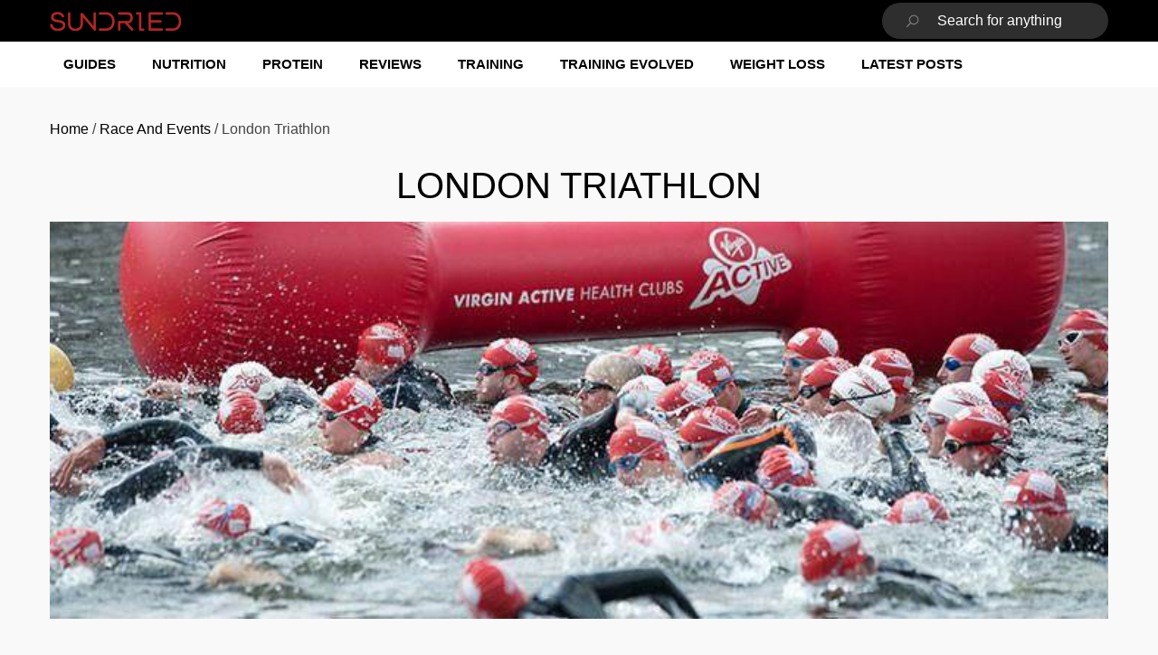

--- FILE ---
content_type: text/html; charset=utf-8
request_url: https://www.sundried.com/blogs/events/london-triathlon
body_size: 26445
content:
<!doctype html><html class="no-js" lang="en" >
    <head>  
        <meta charset="utf-8">
        <meta http-equiv="X-UA-Compatible" content="IE=edge">
        <meta name="viewport" content="width=device-width,initial-scale=1">
        <meta name="theme-color" content=""><link rel="canonical" href="https://www.sundried.com/blogs/events/london-triathlon">
<link canonical-shop-url="https://www.sundried.com/blogs/events/london-triathlon">
<meta property="og:url" content="https://www.sundried.com/blogs/events/london-triathlon"><link rel="icon" type="image/png" href="//www.sundried.com/cdn/shop/files/Sundried-Logo_946a9535-cf0b-4922-86ef-b722d717d88c_32x32.png?v=1650628477"><link rel="preconnect" href="https://cdn.shopify.com" crossorigin><title>London Triathlon - Sundried
</title>
        
            <meta name="description" content="The London Triathlon is one of the biggest triathlons in the world attracting over 13,000 participants and 30,000 spectators each year.">
        
        
<meta property="og:site_name" content="Sundried">

<meta property="og:title" content="London Triathlon - Sundried">
<meta property="og:type" content="article">
<meta property="og:description" content="The London Triathlon is one of the biggest triathlons in the world attracting over 13,000 participants and 30,000 spectators each year."><meta property="og:image" content="http://www.sundried.com/cdn/shop/articles/0cec67c1a399ebeb94d1eedea0277b9b.jpg?v=1740063489">
    <meta property="og:image:secure_url" content="https://www.sundried.com/cdn/shop/articles/0cec67c1a399ebeb94d1eedea0277b9b.jpg?v=1740063489">
    <meta property="og:image:width" content="720">
    <meta property="og:image:height" content="270"><meta name="twitter:site" content="@https://x.com/sundried"><meta name="twitter:card" content="summary_large_image">
<meta name="twitter:title" content="London Triathlon - Sundried">
<meta name="twitter:description" content="The London Triathlon is one of the biggest triathlons in the world attracting over 13,000 participants and 30,000 spectators each year.">


  <script>window.performance && window.performance.mark && window.performance.mark('shopify.content_for_header.start');</script><meta name="google-site-verification" content="Oz4kXazEAwo9oVDLbCp7iswEVrzSG0egtWzk6Ncx9YQ">
<meta id="shopify-digital-wallet" name="shopify-digital-wallet" content="/9426160/digital_wallets/dialog">
<meta name="shopify-checkout-api-token" content="37b3afde742f19fb02d99607c0d7c690">
<meta id="in-context-paypal-metadata" data-shop-id="9426160" data-venmo-supported="false" data-environment="production" data-locale="en_US" data-paypal-v4="true" data-currency="GBP">
<link rel="alternate" type="application/atom+xml" title="Feed" href="/blogs/events.atom" />
<script async="async" src="/checkouts/internal/preloads.js?locale=en-GB"></script>
<link rel="preconnect" href="https://shop.app" crossorigin="anonymous">
<script async="async" src="https://shop.app/checkouts/internal/preloads.js?locale=en-GB&shop_id=9426160" crossorigin="anonymous"></script>
<script id="apple-pay-shop-capabilities" type="application/json">{"shopId":9426160,"countryCode":"GB","currencyCode":"GBP","merchantCapabilities":["supports3DS"],"merchantId":"gid:\/\/shopify\/Shop\/9426160","merchantName":"Sundried","requiredBillingContactFields":["postalAddress","email"],"requiredShippingContactFields":["postalAddress","email"],"shippingType":"shipping","supportedNetworks":["visa","maestro","masterCard","amex","discover","elo"],"total":{"type":"pending","label":"Sundried","amount":"1.00"},"shopifyPaymentsEnabled":true,"supportsSubscriptions":true}</script>
<script id="shopify-features" type="application/json">{"accessToken":"37b3afde742f19fb02d99607c0d7c690","betas":["rich-media-storefront-analytics"],"domain":"www.sundried.com","predictiveSearch":true,"shopId":9426160,"locale":"en"}</script>
<script>var Shopify = Shopify || {};
Shopify.shop = "sundried.myshopify.com";
Shopify.locale = "en";
Shopify.currency = {"active":"GBP","rate":"1.0"};
Shopify.country = "GB";
Shopify.theme = {"name":"LIVE Sundried 5th March halo-3-0-0","id":177553113468,"schema_name":"Halo","schema_version":"3.0.0","theme_store_id":null,"role":"main"};
Shopify.theme.handle = "null";
Shopify.theme.style = {"id":null,"handle":null};
Shopify.cdnHost = "www.sundried.com/cdn";
Shopify.routes = Shopify.routes || {};
Shopify.routes.root = "/";</script>
<script type="module">!function(o){(o.Shopify=o.Shopify||{}).modules=!0}(window);</script>
<script>!function(o){function n(){var o=[];function n(){o.push(Array.prototype.slice.apply(arguments))}return n.q=o,n}var t=o.Shopify=o.Shopify||{};t.loadFeatures=n(),t.autoloadFeatures=n()}(window);</script>
<script>
  window.ShopifyPay = window.ShopifyPay || {};
  window.ShopifyPay.apiHost = "shop.app\/pay";
  window.ShopifyPay.redirectState = null;
</script>
<script id="shop-js-analytics" type="application/json">{"pageType":"article"}</script>
<script defer="defer" async type="module" src="//www.sundried.com/cdn/shopifycloud/shop-js/modules/v2/client.init-shop-cart-sync_BdyHc3Nr.en.esm.js"></script>
<script defer="defer" async type="module" src="//www.sundried.com/cdn/shopifycloud/shop-js/modules/v2/chunk.common_Daul8nwZ.esm.js"></script>
<script type="module">
  await import("//www.sundried.com/cdn/shopifycloud/shop-js/modules/v2/client.init-shop-cart-sync_BdyHc3Nr.en.esm.js");
await import("//www.sundried.com/cdn/shopifycloud/shop-js/modules/v2/chunk.common_Daul8nwZ.esm.js");

  window.Shopify.SignInWithShop?.initShopCartSync?.({"fedCMEnabled":true,"windoidEnabled":true});

</script>
<script>
  window.Shopify = window.Shopify || {};
  if (!window.Shopify.featureAssets) window.Shopify.featureAssets = {};
  window.Shopify.featureAssets['shop-js'] = {"shop-cart-sync":["modules/v2/client.shop-cart-sync_QYOiDySF.en.esm.js","modules/v2/chunk.common_Daul8nwZ.esm.js"],"init-fed-cm":["modules/v2/client.init-fed-cm_DchLp9rc.en.esm.js","modules/v2/chunk.common_Daul8nwZ.esm.js"],"shop-button":["modules/v2/client.shop-button_OV7bAJc5.en.esm.js","modules/v2/chunk.common_Daul8nwZ.esm.js"],"init-windoid":["modules/v2/client.init-windoid_DwxFKQ8e.en.esm.js","modules/v2/chunk.common_Daul8nwZ.esm.js"],"shop-cash-offers":["modules/v2/client.shop-cash-offers_DWtL6Bq3.en.esm.js","modules/v2/chunk.common_Daul8nwZ.esm.js","modules/v2/chunk.modal_CQq8HTM6.esm.js"],"shop-toast-manager":["modules/v2/client.shop-toast-manager_CX9r1SjA.en.esm.js","modules/v2/chunk.common_Daul8nwZ.esm.js"],"init-shop-email-lookup-coordinator":["modules/v2/client.init-shop-email-lookup-coordinator_UhKnw74l.en.esm.js","modules/v2/chunk.common_Daul8nwZ.esm.js"],"pay-button":["modules/v2/client.pay-button_DzxNnLDY.en.esm.js","modules/v2/chunk.common_Daul8nwZ.esm.js"],"avatar":["modules/v2/client.avatar_BTnouDA3.en.esm.js"],"init-shop-cart-sync":["modules/v2/client.init-shop-cart-sync_BdyHc3Nr.en.esm.js","modules/v2/chunk.common_Daul8nwZ.esm.js"],"shop-login-button":["modules/v2/client.shop-login-button_D8B466_1.en.esm.js","modules/v2/chunk.common_Daul8nwZ.esm.js","modules/v2/chunk.modal_CQq8HTM6.esm.js"],"init-customer-accounts-sign-up":["modules/v2/client.init-customer-accounts-sign-up_C8fpPm4i.en.esm.js","modules/v2/client.shop-login-button_D8B466_1.en.esm.js","modules/v2/chunk.common_Daul8nwZ.esm.js","modules/v2/chunk.modal_CQq8HTM6.esm.js"],"init-shop-for-new-customer-accounts":["modules/v2/client.init-shop-for-new-customer-accounts_CVTO0Ztu.en.esm.js","modules/v2/client.shop-login-button_D8B466_1.en.esm.js","modules/v2/chunk.common_Daul8nwZ.esm.js","modules/v2/chunk.modal_CQq8HTM6.esm.js"],"init-customer-accounts":["modules/v2/client.init-customer-accounts_dRgKMfrE.en.esm.js","modules/v2/client.shop-login-button_D8B466_1.en.esm.js","modules/v2/chunk.common_Daul8nwZ.esm.js","modules/v2/chunk.modal_CQq8HTM6.esm.js"],"shop-follow-button":["modules/v2/client.shop-follow-button_CkZpjEct.en.esm.js","modules/v2/chunk.common_Daul8nwZ.esm.js","modules/v2/chunk.modal_CQq8HTM6.esm.js"],"lead-capture":["modules/v2/client.lead-capture_BntHBhfp.en.esm.js","modules/v2/chunk.common_Daul8nwZ.esm.js","modules/v2/chunk.modal_CQq8HTM6.esm.js"],"checkout-modal":["modules/v2/client.checkout-modal_CfxcYbTm.en.esm.js","modules/v2/chunk.common_Daul8nwZ.esm.js","modules/v2/chunk.modal_CQq8HTM6.esm.js"],"shop-login":["modules/v2/client.shop-login_Da4GZ2H6.en.esm.js","modules/v2/chunk.common_Daul8nwZ.esm.js","modules/v2/chunk.modal_CQq8HTM6.esm.js"],"payment-terms":["modules/v2/client.payment-terms_MV4M3zvL.en.esm.js","modules/v2/chunk.common_Daul8nwZ.esm.js","modules/v2/chunk.modal_CQq8HTM6.esm.js"]};
</script>
<script>(function() {
  var isLoaded = false;
  function asyncLoad() {
    if (isLoaded) return;
    isLoaded = true;
    var urls = ["https:\/\/chimpstatic.com\/mcjs-connected\/js\/users\/9b81fc727b740a5ad0baaa282\/009128b85900e7c928614e0aa.js?shop=sundried.myshopify.com"];
    for (var i = 0; i < urls.length; i++) {
      var s = document.createElement('script');
      s.type = 'text/javascript';
      s.async = true;
      s.src = urls[i];
      var x = document.getElementsByTagName('script')[0];
      x.parentNode.insertBefore(s, x);
    }
  };
  if(window.attachEvent) {
    window.attachEvent('onload', asyncLoad);
  } else {
    window.addEventListener('load', asyncLoad, false);
  }
})();</script>
<script id="__st">var __st={"a":9426160,"offset":0,"reqid":"c13f6704-5fd8-429a-8eb5-da23f55c7912-1769016548","pageurl":"www.sundried.com\/blogs\/events\/london-triathlon","s":"articles-215996937","u":"c754b3225653","p":"article","rtyp":"article","rid":215996937};</script>
<script>window.ShopifyPaypalV4VisibilityTracking = true;</script>
<script id="captcha-bootstrap">!function(){'use strict';const t='contact',e='account',n='new_comment',o=[[t,t],['blogs',n],['comments',n],[t,'customer']],c=[[e,'customer_login'],[e,'guest_login'],[e,'recover_customer_password'],[e,'create_customer']],r=t=>t.map((([t,e])=>`form[action*='/${t}']:not([data-nocaptcha='true']) input[name='form_type'][value='${e}']`)).join(','),a=t=>()=>t?[...document.querySelectorAll(t)].map((t=>t.form)):[];function s(){const t=[...o],e=r(t);return a(e)}const i='password',u='form_key',d=['recaptcha-v3-token','g-recaptcha-response','h-captcha-response',i],f=()=>{try{return window.sessionStorage}catch{return}},m='__shopify_v',_=t=>t.elements[u];function p(t,e,n=!1){try{const o=window.sessionStorage,c=JSON.parse(o.getItem(e)),{data:r}=function(t){const{data:e,action:n}=t;return t[m]||n?{data:e,action:n}:{data:t,action:n}}(c);for(const[e,n]of Object.entries(r))t.elements[e]&&(t.elements[e].value=n);n&&o.removeItem(e)}catch(o){console.error('form repopulation failed',{error:o})}}const l='form_type',E='cptcha';function T(t){t.dataset[E]=!0}const w=window,h=w.document,L='Shopify',v='ce_forms',y='captcha';let A=!1;((t,e)=>{const n=(g='f06e6c50-85a8-45c8-87d0-21a2b65856fe',I='https://cdn.shopify.com/shopifycloud/storefront-forms-hcaptcha/ce_storefront_forms_captcha_hcaptcha.v1.5.2.iife.js',D={infoText:'Protected by hCaptcha',privacyText:'Privacy',termsText:'Terms'},(t,e,n)=>{const o=w[L][v],c=o.bindForm;if(c)return c(t,g,e,D).then(n);var r;o.q.push([[t,g,e,D],n]),r=I,A||(h.body.append(Object.assign(h.createElement('script'),{id:'captcha-provider',async:!0,src:r})),A=!0)});var g,I,D;w[L]=w[L]||{},w[L][v]=w[L][v]||{},w[L][v].q=[],w[L][y]=w[L][y]||{},w[L][y].protect=function(t,e){n(t,void 0,e),T(t)},Object.freeze(w[L][y]),function(t,e,n,w,h,L){const[v,y,A,g]=function(t,e,n){const i=e?o:[],u=t?c:[],d=[...i,...u],f=r(d),m=r(i),_=r(d.filter((([t,e])=>n.includes(e))));return[a(f),a(m),a(_),s()]}(w,h,L),I=t=>{const e=t.target;return e instanceof HTMLFormElement?e:e&&e.form},D=t=>v().includes(t);t.addEventListener('submit',(t=>{const e=I(t);if(!e)return;const n=D(e)&&!e.dataset.hcaptchaBound&&!e.dataset.recaptchaBound,o=_(e),c=g().includes(e)&&(!o||!o.value);(n||c)&&t.preventDefault(),c&&!n&&(function(t){try{if(!f())return;!function(t){const e=f();if(!e)return;const n=_(t);if(!n)return;const o=n.value;o&&e.removeItem(o)}(t);const e=Array.from(Array(32),(()=>Math.random().toString(36)[2])).join('');!function(t,e){_(t)||t.append(Object.assign(document.createElement('input'),{type:'hidden',name:u})),t.elements[u].value=e}(t,e),function(t,e){const n=f();if(!n)return;const o=[...t.querySelectorAll(`input[type='${i}']`)].map((({name:t})=>t)),c=[...d,...o],r={};for(const[a,s]of new FormData(t).entries())c.includes(a)||(r[a]=s);n.setItem(e,JSON.stringify({[m]:1,action:t.action,data:r}))}(t,e)}catch(e){console.error('failed to persist form',e)}}(e),e.submit())}));const S=(t,e)=>{t&&!t.dataset[E]&&(n(t,e.some((e=>e===t))),T(t))};for(const o of['focusin','change'])t.addEventListener(o,(t=>{const e=I(t);D(e)&&S(e,y())}));const B=e.get('form_key'),M=e.get(l),P=B&&M;t.addEventListener('DOMContentLoaded',(()=>{const t=y();if(P)for(const e of t)e.elements[l].value===M&&p(e,B);[...new Set([...A(),...v().filter((t=>'true'===t.dataset.shopifyCaptcha))])].forEach((e=>S(e,t)))}))}(h,new URLSearchParams(w.location.search),n,t,e,['guest_login'])})(!0,!0)}();</script>
<script integrity="sha256-4kQ18oKyAcykRKYeNunJcIwy7WH5gtpwJnB7kiuLZ1E=" data-source-attribution="shopify.loadfeatures" defer="defer" src="//www.sundried.com/cdn/shopifycloud/storefront/assets/storefront/load_feature-a0a9edcb.js" crossorigin="anonymous"></script>
<script crossorigin="anonymous" defer="defer" src="//www.sundried.com/cdn/shopifycloud/storefront/assets/shopify_pay/storefront-65b4c6d7.js?v=20250812"></script>
<script data-source-attribution="shopify.dynamic_checkout.dynamic.init">var Shopify=Shopify||{};Shopify.PaymentButton=Shopify.PaymentButton||{isStorefrontPortableWallets:!0,init:function(){window.Shopify.PaymentButton.init=function(){};var t=document.createElement("script");t.src="https://www.sundried.com/cdn/shopifycloud/portable-wallets/latest/portable-wallets.en.js",t.type="module",document.head.appendChild(t)}};
</script>
<script data-source-attribution="shopify.dynamic_checkout.buyer_consent">
  function portableWalletsHideBuyerConsent(e){var t=document.getElementById("shopify-buyer-consent"),n=document.getElementById("shopify-subscription-policy-button");t&&n&&(t.classList.add("hidden"),t.setAttribute("aria-hidden","true"),n.removeEventListener("click",e))}function portableWalletsShowBuyerConsent(e){var t=document.getElementById("shopify-buyer-consent"),n=document.getElementById("shopify-subscription-policy-button");t&&n&&(t.classList.remove("hidden"),t.removeAttribute("aria-hidden"),n.addEventListener("click",e))}window.Shopify?.PaymentButton&&(window.Shopify.PaymentButton.hideBuyerConsent=portableWalletsHideBuyerConsent,window.Shopify.PaymentButton.showBuyerConsent=portableWalletsShowBuyerConsent);
</script>
<script data-source-attribution="shopify.dynamic_checkout.cart.bootstrap">document.addEventListener("DOMContentLoaded",(function(){function t(){return document.querySelector("shopify-accelerated-checkout-cart, shopify-accelerated-checkout")}if(t())Shopify.PaymentButton.init();else{new MutationObserver((function(e,n){t()&&(Shopify.PaymentButton.init(),n.disconnect())})).observe(document.body,{childList:!0,subtree:!0})}}));
</script>
<link id="shopify-accelerated-checkout-styles" rel="stylesheet" media="screen" href="https://www.sundried.com/cdn/shopifycloud/portable-wallets/latest/accelerated-checkout-backwards-compat.css" crossorigin="anonymous">
<style id="shopify-accelerated-checkout-cart">
        #shopify-buyer-consent {
  margin-top: 1em;
  display: inline-block;
  width: 100%;
}

#shopify-buyer-consent.hidden {
  display: none;
}

#shopify-subscription-policy-button {
  background: none;
  border: none;
  padding: 0;
  text-decoration: underline;
  font-size: inherit;
  cursor: pointer;
}

#shopify-subscription-policy-button::before {
  box-shadow: none;
}

      </style>
<script id="sections-script" data-sections="header-nav-multi-site,header-mobile" defer="defer" src="//www.sundried.com/cdn/shop/t/29/compiled_assets/scripts.js?v=31474"></script>
<script>window.performance && window.performance.mark && window.performance.mark('shopify.content_for_header.end');</script>
      <link type="text/css" href="//www.sundried.com/cdn/shop/t/29/assets/sundried-variable.css?v=143628469004948676141765646426" rel="stylesheet">   
        <link href="//www.sundried.com/cdn/shop/t/29/assets/base.css?v=91758981144589854241767026177" rel="stylesheet" type="text/css" media="all" />

        <script>
            document.documentElement.className = document.documentElement.className.replace('no-js', 'js');
            if (Shopify.designMode) {
                document.documentElement.classList.add('shopify-design-mode');
            }
        </script>


  <script async src="https://pagead2.googlesyndication.com/pagead/js/adsbygoogle.js?client=ca-pub-9972105477991237"
     crossorigin="anonymous"></script>

     <link rel="preconnect" href="https://fonts.gstatic.com" crossorigin>
     <script src="https://analytics.ahrefs.com/analytics.js" data-key="0M5rc5sgQS9u+BdEuStl2g" async></script>
     <script src="https://ajax.googleapis.com/ajax/libs/jquery/3.7.1/jquery.min.js"></script>


    <link href="https://monorail-edge.shopifysvc.com" rel="dns-prefetch">
<script>(function(){if ("sendBeacon" in navigator && "performance" in window) {try {var session_token_from_headers = performance.getEntriesByType('navigation')[0].serverTiming.find(x => x.name == '_s').description;} catch {var session_token_from_headers = undefined;}var session_cookie_matches = document.cookie.match(/_shopify_s=([^;]*)/);var session_token_from_cookie = session_cookie_matches && session_cookie_matches.length === 2 ? session_cookie_matches[1] : "";var session_token = session_token_from_headers || session_token_from_cookie || "";function handle_abandonment_event(e) {var entries = performance.getEntries().filter(function(entry) {return /monorail-edge.shopifysvc.com/.test(entry.name);});if (!window.abandonment_tracked && entries.length === 0) {window.abandonment_tracked = true;var currentMs = Date.now();var navigation_start = performance.timing.navigationStart;var payload = {shop_id: 9426160,url: window.location.href,navigation_start,duration: currentMs - navigation_start,session_token,page_type: "article"};window.navigator.sendBeacon("https://monorail-edge.shopifysvc.com/v1/produce", JSON.stringify({schema_id: "online_store_buyer_site_abandonment/1.1",payload: payload,metadata: {event_created_at_ms: currentMs,event_sent_at_ms: currentMs}}));}}window.addEventListener('pagehide', handle_abandonment_event);}}());</script>
<script id="web-pixels-manager-setup">(function e(e,d,r,n,o){if(void 0===o&&(o={}),!Boolean(null===(a=null===(i=window.Shopify)||void 0===i?void 0:i.analytics)||void 0===a?void 0:a.replayQueue)){var i,a;window.Shopify=window.Shopify||{};var t=window.Shopify;t.analytics=t.analytics||{};var s=t.analytics;s.replayQueue=[],s.publish=function(e,d,r){return s.replayQueue.push([e,d,r]),!0};try{self.performance.mark("wpm:start")}catch(e){}var l=function(){var e={modern:/Edge?\/(1{2}[4-9]|1[2-9]\d|[2-9]\d{2}|\d{4,})\.\d+(\.\d+|)|Firefox\/(1{2}[4-9]|1[2-9]\d|[2-9]\d{2}|\d{4,})\.\d+(\.\d+|)|Chrom(ium|e)\/(9{2}|\d{3,})\.\d+(\.\d+|)|(Maci|X1{2}).+ Version\/(15\.\d+|(1[6-9]|[2-9]\d|\d{3,})\.\d+)([,.]\d+|)( \(\w+\)|)( Mobile\/\w+|) Safari\/|Chrome.+OPR\/(9{2}|\d{3,})\.\d+\.\d+|(CPU[ +]OS|iPhone[ +]OS|CPU[ +]iPhone|CPU IPhone OS|CPU iPad OS)[ +]+(15[._]\d+|(1[6-9]|[2-9]\d|\d{3,})[._]\d+)([._]\d+|)|Android:?[ /-](13[3-9]|1[4-9]\d|[2-9]\d{2}|\d{4,})(\.\d+|)(\.\d+|)|Android.+Firefox\/(13[5-9]|1[4-9]\d|[2-9]\d{2}|\d{4,})\.\d+(\.\d+|)|Android.+Chrom(ium|e)\/(13[3-9]|1[4-9]\d|[2-9]\d{2}|\d{4,})\.\d+(\.\d+|)|SamsungBrowser\/([2-9]\d|\d{3,})\.\d+/,legacy:/Edge?\/(1[6-9]|[2-9]\d|\d{3,})\.\d+(\.\d+|)|Firefox\/(5[4-9]|[6-9]\d|\d{3,})\.\d+(\.\d+|)|Chrom(ium|e)\/(5[1-9]|[6-9]\d|\d{3,})\.\d+(\.\d+|)([\d.]+$|.*Safari\/(?![\d.]+ Edge\/[\d.]+$))|(Maci|X1{2}).+ Version\/(10\.\d+|(1[1-9]|[2-9]\d|\d{3,})\.\d+)([,.]\d+|)( \(\w+\)|)( Mobile\/\w+|) Safari\/|Chrome.+OPR\/(3[89]|[4-9]\d|\d{3,})\.\d+\.\d+|(CPU[ +]OS|iPhone[ +]OS|CPU[ +]iPhone|CPU IPhone OS|CPU iPad OS)[ +]+(10[._]\d+|(1[1-9]|[2-9]\d|\d{3,})[._]\d+)([._]\d+|)|Android:?[ /-](13[3-9]|1[4-9]\d|[2-9]\d{2}|\d{4,})(\.\d+|)(\.\d+|)|Mobile Safari.+OPR\/([89]\d|\d{3,})\.\d+\.\d+|Android.+Firefox\/(13[5-9]|1[4-9]\d|[2-9]\d{2}|\d{4,})\.\d+(\.\d+|)|Android.+Chrom(ium|e)\/(13[3-9]|1[4-9]\d|[2-9]\d{2}|\d{4,})\.\d+(\.\d+|)|Android.+(UC? ?Browser|UCWEB|U3)[ /]?(15\.([5-9]|\d{2,})|(1[6-9]|[2-9]\d|\d{3,})\.\d+)\.\d+|SamsungBrowser\/(5\.\d+|([6-9]|\d{2,})\.\d+)|Android.+MQ{2}Browser\/(14(\.(9|\d{2,})|)|(1[5-9]|[2-9]\d|\d{3,})(\.\d+|))(\.\d+|)|K[Aa][Ii]OS\/(3\.\d+|([4-9]|\d{2,})\.\d+)(\.\d+|)/},d=e.modern,r=e.legacy,n=navigator.userAgent;return n.match(d)?"modern":n.match(r)?"legacy":"unknown"}(),u="modern"===l?"modern":"legacy",c=(null!=n?n:{modern:"",legacy:""})[u],f=function(e){return[e.baseUrl,"/wpm","/b",e.hashVersion,"modern"===e.buildTarget?"m":"l",".js"].join("")}({baseUrl:d,hashVersion:r,buildTarget:u}),m=function(e){var d=e.version,r=e.bundleTarget,n=e.surface,o=e.pageUrl,i=e.monorailEndpoint;return{emit:function(e){var a=e.status,t=e.errorMsg,s=(new Date).getTime(),l=JSON.stringify({metadata:{event_sent_at_ms:s},events:[{schema_id:"web_pixels_manager_load/3.1",payload:{version:d,bundle_target:r,page_url:o,status:a,surface:n,error_msg:t},metadata:{event_created_at_ms:s}}]});if(!i)return console&&console.warn&&console.warn("[Web Pixels Manager] No Monorail endpoint provided, skipping logging."),!1;try{return self.navigator.sendBeacon.bind(self.navigator)(i,l)}catch(e){}var u=new XMLHttpRequest;try{return u.open("POST",i,!0),u.setRequestHeader("Content-Type","text/plain"),u.send(l),!0}catch(e){return console&&console.warn&&console.warn("[Web Pixels Manager] Got an unhandled error while logging to Monorail."),!1}}}}({version:r,bundleTarget:l,surface:e.surface,pageUrl:self.location.href,monorailEndpoint:e.monorailEndpoint});try{o.browserTarget=l,function(e){var d=e.src,r=e.async,n=void 0===r||r,o=e.onload,i=e.onerror,a=e.sri,t=e.scriptDataAttributes,s=void 0===t?{}:t,l=document.createElement("script"),u=document.querySelector("head"),c=document.querySelector("body");if(l.async=n,l.src=d,a&&(l.integrity=a,l.crossOrigin="anonymous"),s)for(var f in s)if(Object.prototype.hasOwnProperty.call(s,f))try{l.dataset[f]=s[f]}catch(e){}if(o&&l.addEventListener("load",o),i&&l.addEventListener("error",i),u)u.appendChild(l);else{if(!c)throw new Error("Did not find a head or body element to append the script");c.appendChild(l)}}({src:f,async:!0,onload:function(){if(!function(){var e,d;return Boolean(null===(d=null===(e=window.Shopify)||void 0===e?void 0:e.analytics)||void 0===d?void 0:d.initialized)}()){var d=window.webPixelsManager.init(e)||void 0;if(d){var r=window.Shopify.analytics;r.replayQueue.forEach((function(e){var r=e[0],n=e[1],o=e[2];d.publishCustomEvent(r,n,o)})),r.replayQueue=[],r.publish=d.publishCustomEvent,r.visitor=d.visitor,r.initialized=!0}}},onerror:function(){return m.emit({status:"failed",errorMsg:"".concat(f," has failed to load")})},sri:function(e){var d=/^sha384-[A-Za-z0-9+/=]+$/;return"string"==typeof e&&d.test(e)}(c)?c:"",scriptDataAttributes:o}),m.emit({status:"loading"})}catch(e){m.emit({status:"failed",errorMsg:(null==e?void 0:e.message)||"Unknown error"})}}})({shopId: 9426160,storefrontBaseUrl: "https://www.sundried.com",extensionsBaseUrl: "https://extensions.shopifycdn.com/cdn/shopifycloud/web-pixels-manager",monorailEndpoint: "https://monorail-edge.shopifysvc.com/unstable/produce_batch",surface: "storefront-renderer",enabledBetaFlags: ["2dca8a86"],webPixelsConfigList: [{"id":"2387083644","configuration":"{\"pixel_id\":\"750287015072755\",\"pixel_type\":\"facebook_pixel\"}","eventPayloadVersion":"v1","runtimeContext":"OPEN","scriptVersion":"ca16bc87fe92b6042fbaa3acc2fbdaa6","type":"APP","apiClientId":2329312,"privacyPurposes":["ANALYTICS","MARKETING","SALE_OF_DATA"],"dataSharingAdjustments":{"protectedCustomerApprovalScopes":["read_customer_address","read_customer_email","read_customer_name","read_customer_personal_data","read_customer_phone"]}},{"id":"229867623","configuration":"{\"config\":\"{\\\"pixel_id\\\":\\\"G-V0B4XDMG9F\\\",\\\"target_country\\\":\\\"GB\\\",\\\"gtag_events\\\":[{\\\"type\\\":\\\"begin_checkout\\\",\\\"action_label\\\":[\\\"G-V0B4XDMG9F\\\",\\\"AW-948377369\\\/VIfsCJrqo_ABEJmunMQD\\\"]},{\\\"type\\\":\\\"search\\\",\\\"action_label\\\":[\\\"G-V0B4XDMG9F\\\",\\\"AW-948377369\\\/SiWFCJ3qo_ABEJmunMQD\\\"]},{\\\"type\\\":\\\"view_item\\\",\\\"action_label\\\":[\\\"G-V0B4XDMG9F\\\",\\\"AW-948377369\\\/InlvCJTqo_ABEJmunMQD\\\",\\\"MC-MZH7Q6ECVM\\\"]},{\\\"type\\\":\\\"purchase\\\",\\\"action_label\\\":[\\\"G-V0B4XDMG9F\\\",\\\"AW-948377369\\\/Y99FCJHqo_ABEJmunMQD\\\",\\\"MC-MZH7Q6ECVM\\\"]},{\\\"type\\\":\\\"page_view\\\",\\\"action_label\\\":[\\\"G-V0B4XDMG9F\\\",\\\"AW-948377369\\\/CZ6MCI7qo_ABEJmunMQD\\\",\\\"MC-MZH7Q6ECVM\\\"]},{\\\"type\\\":\\\"add_payment_info\\\",\\\"action_label\\\":[\\\"G-V0B4XDMG9F\\\",\\\"AW-948377369\\\/pREgCJjro_ABEJmunMQD\\\"]},{\\\"type\\\":\\\"add_to_cart\\\",\\\"action_label\\\":[\\\"G-V0B4XDMG9F\\\",\\\"AW-948377369\\\/qJLpCJfqo_ABEJmunMQD\\\"]}],\\\"enable_monitoring_mode\\\":false}\"}","eventPayloadVersion":"v1","runtimeContext":"OPEN","scriptVersion":"b2a88bafab3e21179ed38636efcd8a93","type":"APP","apiClientId":1780363,"privacyPurposes":[],"dataSharingAdjustments":{"protectedCustomerApprovalScopes":["read_customer_address","read_customer_email","read_customer_name","read_customer_personal_data","read_customer_phone"]}},{"id":"shopify-app-pixel","configuration":"{}","eventPayloadVersion":"v1","runtimeContext":"STRICT","scriptVersion":"0450","apiClientId":"shopify-pixel","type":"APP","privacyPurposes":["ANALYTICS","MARKETING"]},{"id":"shopify-custom-pixel","eventPayloadVersion":"v1","runtimeContext":"LAX","scriptVersion":"0450","apiClientId":"shopify-pixel","type":"CUSTOM","privacyPurposes":["ANALYTICS","MARKETING"]}],isMerchantRequest: false,initData: {"shop":{"name":"Sundried","paymentSettings":{"currencyCode":"GBP"},"myshopifyDomain":"sundried.myshopify.com","countryCode":"GB","storefrontUrl":"https:\/\/www.sundried.com"},"customer":null,"cart":null,"checkout":null,"productVariants":[],"purchasingCompany":null},},"https://www.sundried.com/cdn","fcfee988w5aeb613cpc8e4bc33m6693e112",{"modern":"","legacy":""},{"shopId":"9426160","storefrontBaseUrl":"https:\/\/www.sundried.com","extensionBaseUrl":"https:\/\/extensions.shopifycdn.com\/cdn\/shopifycloud\/web-pixels-manager","surface":"storefront-renderer","enabledBetaFlags":"[\"2dca8a86\"]","isMerchantRequest":"false","hashVersion":"fcfee988w5aeb613cpc8e4bc33m6693e112","publish":"custom","events":"[[\"page_viewed\",{}]]"});</script><script>
  window.ShopifyAnalytics = window.ShopifyAnalytics || {};
  window.ShopifyAnalytics.meta = window.ShopifyAnalytics.meta || {};
  window.ShopifyAnalytics.meta.currency = 'GBP';
  var meta = {"page":{"pageType":"article","resourceType":"article","resourceId":215996937,"requestId":"c13f6704-5fd8-429a-8eb5-da23f55c7912-1769016548"}};
  for (var attr in meta) {
    window.ShopifyAnalytics.meta[attr] = meta[attr];
  }
</script>
<script class="analytics">
  (function () {
    var customDocumentWrite = function(content) {
      var jquery = null;

      if (window.jQuery) {
        jquery = window.jQuery;
      } else if (window.Checkout && window.Checkout.$) {
        jquery = window.Checkout.$;
      }

      if (jquery) {
        jquery('body').append(content);
      }
    };

    var hasLoggedConversion = function(token) {
      if (token) {
        return document.cookie.indexOf('loggedConversion=' + token) !== -1;
      }
      return false;
    }

    var setCookieIfConversion = function(token) {
      if (token) {
        var twoMonthsFromNow = new Date(Date.now());
        twoMonthsFromNow.setMonth(twoMonthsFromNow.getMonth() + 2);

        document.cookie = 'loggedConversion=' + token + '; expires=' + twoMonthsFromNow;
      }
    }

    var trekkie = window.ShopifyAnalytics.lib = window.trekkie = window.trekkie || [];
    if (trekkie.integrations) {
      return;
    }
    trekkie.methods = [
      'identify',
      'page',
      'ready',
      'track',
      'trackForm',
      'trackLink'
    ];
    trekkie.factory = function(method) {
      return function() {
        var args = Array.prototype.slice.call(arguments);
        args.unshift(method);
        trekkie.push(args);
        return trekkie;
      };
    };
    for (var i = 0; i < trekkie.methods.length; i++) {
      var key = trekkie.methods[i];
      trekkie[key] = trekkie.factory(key);
    }
    trekkie.load = function(config) {
      trekkie.config = config || {};
      trekkie.config.initialDocumentCookie = document.cookie;
      var first = document.getElementsByTagName('script')[0];
      var script = document.createElement('script');
      script.type = 'text/javascript';
      script.onerror = function(e) {
        var scriptFallback = document.createElement('script');
        scriptFallback.type = 'text/javascript';
        scriptFallback.onerror = function(error) {
                var Monorail = {
      produce: function produce(monorailDomain, schemaId, payload) {
        var currentMs = new Date().getTime();
        var event = {
          schema_id: schemaId,
          payload: payload,
          metadata: {
            event_created_at_ms: currentMs,
            event_sent_at_ms: currentMs
          }
        };
        return Monorail.sendRequest("https://" + monorailDomain + "/v1/produce", JSON.stringify(event));
      },
      sendRequest: function sendRequest(endpointUrl, payload) {
        // Try the sendBeacon API
        if (window && window.navigator && typeof window.navigator.sendBeacon === 'function' && typeof window.Blob === 'function' && !Monorail.isIos12()) {
          var blobData = new window.Blob([payload], {
            type: 'text/plain'
          });

          if (window.navigator.sendBeacon(endpointUrl, blobData)) {
            return true;
          } // sendBeacon was not successful

        } // XHR beacon

        var xhr = new XMLHttpRequest();

        try {
          xhr.open('POST', endpointUrl);
          xhr.setRequestHeader('Content-Type', 'text/plain');
          xhr.send(payload);
        } catch (e) {
          console.log(e);
        }

        return false;
      },
      isIos12: function isIos12() {
        return window.navigator.userAgent.lastIndexOf('iPhone; CPU iPhone OS 12_') !== -1 || window.navigator.userAgent.lastIndexOf('iPad; CPU OS 12_') !== -1;
      }
    };
    Monorail.produce('monorail-edge.shopifysvc.com',
      'trekkie_storefront_load_errors/1.1',
      {shop_id: 9426160,
      theme_id: 177553113468,
      app_name: "storefront",
      context_url: window.location.href,
      source_url: "//www.sundried.com/cdn/s/trekkie.storefront.cd680fe47e6c39ca5d5df5f0a32d569bc48c0f27.min.js"});

        };
        scriptFallback.async = true;
        scriptFallback.src = '//www.sundried.com/cdn/s/trekkie.storefront.cd680fe47e6c39ca5d5df5f0a32d569bc48c0f27.min.js';
        first.parentNode.insertBefore(scriptFallback, first);
      };
      script.async = true;
      script.src = '//www.sundried.com/cdn/s/trekkie.storefront.cd680fe47e6c39ca5d5df5f0a32d569bc48c0f27.min.js';
      first.parentNode.insertBefore(script, first);
    };
    trekkie.load(
      {"Trekkie":{"appName":"storefront","development":false,"defaultAttributes":{"shopId":9426160,"isMerchantRequest":null,"themeId":177553113468,"themeCityHash":"7257791443069532088","contentLanguage":"en","currency":"GBP","eventMetadataId":"93220b4c-50c3-4b28-a3c6-f954bdaf634a"},"isServerSideCookieWritingEnabled":true,"monorailRegion":"shop_domain","enabledBetaFlags":["65f19447"]},"Session Attribution":{},"S2S":{"facebookCapiEnabled":true,"source":"trekkie-storefront-renderer","apiClientId":580111}}
    );

    var loaded = false;
    trekkie.ready(function() {
      if (loaded) return;
      loaded = true;

      window.ShopifyAnalytics.lib = window.trekkie;

      var originalDocumentWrite = document.write;
      document.write = customDocumentWrite;
      try { window.ShopifyAnalytics.merchantGoogleAnalytics.call(this); } catch(error) {};
      document.write = originalDocumentWrite;

      window.ShopifyAnalytics.lib.page(null,{"pageType":"article","resourceType":"article","resourceId":215996937,"requestId":"c13f6704-5fd8-429a-8eb5-da23f55c7912-1769016548","shopifyEmitted":true});

      var match = window.location.pathname.match(/checkouts\/(.+)\/(thank_you|post_purchase)/)
      var token = match? match[1]: undefined;
      if (!hasLoggedConversion(token)) {
        setCookieIfConversion(token);
        
      }
    });


        var eventsListenerScript = document.createElement('script');
        eventsListenerScript.async = true;
        eventsListenerScript.src = "//www.sundried.com/cdn/shopifycloud/storefront/assets/shop_events_listener-3da45d37.js";
        document.getElementsByTagName('head')[0].appendChild(eventsListenerScript);

})();</script>
  <script>
  if (!window.ga || (window.ga && typeof window.ga !== 'function')) {
    window.ga = function ga() {
      (window.ga.q = window.ga.q || []).push(arguments);
      if (window.Shopify && window.Shopify.analytics && typeof window.Shopify.analytics.publish === 'function') {
        window.Shopify.analytics.publish("ga_stub_called", {}, {sendTo: "google_osp_migration"});
      }
      console.error("Shopify's Google Analytics stub called with:", Array.from(arguments), "\nSee https://help.shopify.com/manual/promoting-marketing/pixels/pixel-migration#google for more information.");
    };
    if (window.Shopify && window.Shopify.analytics && typeof window.Shopify.analytics.publish === 'function') {
      window.Shopify.analytics.publish("ga_stub_initialized", {}, {sendTo: "google_osp_migration"});
    }
  }
</script>
<script
  defer
  src="https://www.sundried.com/cdn/shopifycloud/perf-kit/shopify-perf-kit-3.0.4.min.js"
  data-application="storefront-renderer"
  data-shop-id="9426160"
  data-render-region="gcp-us-east1"
  data-page-type="article"
  data-theme-instance-id="177553113468"
  data-theme-name="Halo"
  data-theme-version="3.0.0"
  data-monorail-region="shop_domain"
  data-resource-timing-sampling-rate="10"
  data-shs="true"
  data-shs-beacon="true"
  data-shs-export-with-fetch="true"
  data-shs-logs-sample-rate="1"
  data-shs-beacon-endpoint="https://www.sundried.com/api/collect"
></script>
</head>


    <body class="body-full template- skin-1"><a class="skip-to-content-link visually-hidden" href="#MainContent">
            Skip to content
        </a>
        
 

<link href="//www.sundried.com/cdn/shop/t/29/assets/component-loading-overlay.css?v=111564411467649832981765544978" rel="stylesheet" type="text/css" media="all" />
 <link href="//www.sundried.com/cdn/shop/t/29/assets/component-loading-banner.css?v=5150489690260186521765541107" rel="stylesheet" type="text/css" media="all" />


<link rel="stylesheet" href="//www.sundried.com/cdn/shop/t/29/assets/component-rte.css?v=53657204172229496261765545072" media="print" onload="this.media='all'">
<noscript><link href="//www.sundried.com/cdn/shop/t/29/assets/component-rte.css?v=53657204172229496261765545072" rel="stylesheet" type="text/css" media="all" /></noscript>


    <link rel="stylesheet" href="//www.sundried.com/cdn/shop/t/29/assets/animated.css?v=82428022931249397821739516589" media="print" onload="this.media='all'">
<link rel="stylesheet" href="//www.sundried.com/cdn/shop/t/29/assets/component-newsletter.css?v=183081524341982601731765545206" media="print" onload="this.media='all'">
<link rel="stylesheet" href="//www.sundried.com/cdn/shop/t/29/assets/component-list-social.css?v=75118191268964207211765545272" media="print" onload="this.media='all'">
<link rel="stylesheet" href="//www.sundried.com/cdn/shop/t/29/assets/component-image-effect.css?v=155250282240345216611739516589" media="print" onload="this.media='all'">

<noscript>
    <link href="//www.sundried.com/cdn/shop/t/29/assets/component-newsletter.css?v=183081524341982601731765545206" rel="stylesheet" type="text/css" media="all" />
    <link href="//www.sundried.com/cdn/shop/t/29/assets/component-list-social.css?v=75118191268964207211765545272" rel="stylesheet" type="text/css" media="all" />
    <link href="//www.sundried.com/cdn/shop/t/29/assets/component-image-effect.css?v=155250282240345216611739516589" rel="stylesheet" type="text/css" media="all" />
</noscript>




        <script src="//www.sundried.com/cdn/shop/t/29/assets/vendor.js?v=73080017453317284581739516590" defer="defer"></script>
<script src="//www.sundried.com/cdn/shop/t/29/assets/global.js?v=113989499727679122391766579173" defer="defer"></script><script src="//www.sundried.com/cdn/shop/t/29/assets/sundried-global-script.js?v=75134284256818882851765376665" defer="defer"></script>

<link href="//www.sundried.com/cdn/shop/t/29/assets/section-header.css?v=58917300208812309591765545354" rel="stylesheet" type="text/css" media="all" />
        <link href="//www.sundried.com/cdn/shop/t/29/assets/component-header.css?v=84487631874302889691765715824" rel="stylesheet" type="text/css" media="all" />
        <link href="//www.sundried.com/cdn/shop/t/29/assets/component-search.css?v=43354266228777330241766680805" rel="stylesheet" type="text/css" media="all" />
        <link href="//www.sundried.com/cdn/shop/t/29/assets/component-menu.css?v=169778144875010667421765546026" rel="stylesheet" type="text/css" media="all" />
        <!-- BEGIN sections: header-group -->
<div id="shopify-section-sections--24520864924028__bc8e192a-5572-4521-96ea-4d70c8604994" class="shopify-section shopify-section-group-header-group section-header-navigation shopify-section__header-nav-multi-site"><div id="shopify-section__header-nav-multi-site header-nav-multi-site-sections--24520864924028__bc8e192a-5572-4521-96ea-4d70c8604994" class="header-wrapper header-group">
    <header class="header header-nav header-nav-multi-site header-inline style-search-full-2"
        data-url-style-menu="" 
        style="--header-bg: #FFFFFF;
            --header-color: #000000;
            --logo-width: 145px;
        
        "
    ><div class="header-middle element-spacing"
                style="--header-bg: #000000;
                --header-color: #ffffff;
                --spacing-top: 3px;
                --spacing-bottom: 3px;
                --spacing-top-mobile: 2px;
                --spacing-bottom-mobile: 2px;
                --spacing-top-tablet: 2px;
                --spacing-bottom-tablet: 2px;"
            >
                <div class="container container-1770">
                    <div class="header-middle--wrapper"><div class="header-nav__logo header-top-center text-center" style="--logo-color: #ffffff;--logo-font-size: 30px;--logo-font-weight: 900;">
                                        <div class="header__heading">
                                            <a href="/" class="header__heading-link focus-inset"><img
    srcset="//www.sundried.com/cdn/shop/files/Sundried-Logo_145x.png?v=1646997714 1x, //www.sundried.com/cdn/shop/files/Sundried-Logo_145x@2x.png?v=1646997714 2x"
    src="//www.sundried.com/cdn/shop/files/Sundried-Logo_145x.png?v=1646997714"
    loading="eager"
    class="header__heading-logo"
    alt="Sundried Premium Cycle Apparel and Activewear"
    width="145"
    height="21"
    style="width: 145px;"
></a>
                                        </div>
                                    </div><div class="header-nav__icons header-top-right header__icons--margin text-right style-1 clearfix" style="--margin-left: 38px;--function-group-size: 30px;--cart-count-background: #bc1b3b;--cart-count-color: #ffffff;"><details-modal class="header__iconItem header__search show-full"
                                                    style="--search_bg: #2e2e2e;
                                                        --search_color: #808080;
                                                        --search_border: rgba(0,0,0,0);
                                                        --search_icon_color: #808080;
                                                        --search_button_bg_color: ;"
                                                ><details class="header__seach--details"><summary class="header__search-full" aria-haspopup="dialog" aria-label="Search for anything">
    <form action="/search" method="get" role="search" class="search search-modal__form search-modal__form--mobile">
        <div class="field field-justify-between">
            <button class="button button--primary search__button field__button focus-inset" aria-label="Search for anything">
                <svg xmlns="http://www.w3.org/2000/svg" viewBox="0 0 32 32"  aria-hidden="true" focusable="false" role="presentation">
		<path d="M 19 3 C 13.488281 3 9 7.488281 9 13 C 9 15.394531 9.839844 17.589844 11.25 19.3125 L 3.28125 27.28125 L 4.71875 28.71875 L 12.6875 20.75 C 14.410156 22.160156 16.605469 23 19 23 C 24.511719 23 29 18.511719 29 13 C 29 7.488281 24.511719 3 19 3 Z M 19 5 C 23.429688 5 27 8.570313 27 13 C 27 17.429688 23.429688 21 19 21 C 14.570313 21 11 17.429688 11 13 C 11 8.570313 14.570313 5 19 5 Z"/>
	</svg>
            </button>
            <label class="field__label hiddenLabels" for="Search-In-Modal">Search for anything</label>
            <input 
                class="search__input field__input form-input-placeholder" 
                id="Search-In-Modal" 
                type="search" 
                name="q" 
                value="" 
                placeholder="Search for anything" 
                autocomplete="off">
            <input type="hidden" name="type" value="product">
            <input type="hidden" name="options[prefix]" value="last" />
        </div>
    </form>
</summary>
<div class="search-modal modal__content" role="dialog" aria-modal="true" aria-label="Search for anything">
    <quick-search class="quickSearchResultsWrap" data-limit="5" data-image-ratio="portrait" data-ratio="130" data-quick-trendingProduct>
	<div class="loadingOverlay"></div>
	<div class="quickSearchResults custom-scrollbar">
		<div class="container container-1770"><div class="halo-popup-header popup-search-header">
					<a href="#" class="halo-popup-close clearfix" data-close-search-popup role="button">
						<svg xmlns="http://www.w3.org/2000/svg" viewBox="0 0 48 48"  aria-hidden="true" focusable="false" role="presentation">
	<path d="M 38.982422 6.9707031 A 2.0002 2.0002 0 0 0 37.585938 7.5859375 L 24 21.171875 L 10.414062 7.5859375 A 2.0002 2.0002 0 0 0 8.9785156 6.9804688 A 2.0002 2.0002 0 0 0 7.5859375 10.414062 L 21.171875 24 L 7.5859375 37.585938 A 2.0002 2.0002 0 1 0 10.414062 40.414062 L 24 26.828125 L 37.585938 40.414062 A 2.0002 2.0002 0 1 0 40.414062 37.585938 L 26.828125 24 L 40.414062 10.414062 A 2.0002 2.0002 0 0 0 38.982422 6.9707031 z"/>
</svg>
					</a>
				</div></div>
	</div>
</quick-search></div>

                                                        </details></details-modal></div></div>
                </div>
            </div><div class="header-bottom element-spacing"
                style="--spacing-top: 0px;
                --spacing-bottom: 0px;
                --spacing-top-mobile: 0px;
                --spacing-bottom-mobile: 0px;
                --spacing-top-tablet: 0px;
                --spacing-bottom-tablet: 0px;"
            >
                <div class="container container-1770"><div class="header-bottom--wrapper" style="--margin-right: 0px;--margin-right-tablet: 0px;">
                                    
                                    
<div class="header-nav__menu header-bottom-center text-left show-underline" id="HeaderNavigation" style="--menu-letter-spacing: 0.0em;--text-underline: 3px;--spacing-left: 20px;--spacing-right: 20px;"><nav class="header__inline-menu flex justify-left" data-navigation role="navigation" aria-label="Main Navigation">
<ul class="list-menu list-menu--inline flex justify-left list-unstyled" role="list"  data-resize-menu
    style="--sale-item-color: #d12442;
    
        --lv-1-font: var(--font-1-family);
    
    
        --lv-2-font: var(--font-1-family);
    
    
        --lv-2-mega-font: var(--font-1-family);
    
    --lv-1-font-size: 15px;
    --lv-1-font-weight: 700;
    --lv-1-text-transform: uppercase;
    --lv-1-color: #000000;
    --lv-1-color-hover: #000000;
    --lv-1-color-mobile: #000000;

    --lv-2-font-size: 16px;
    --lv-2-font-weight: 400;
    --lv-2-text-transform: capitalize;

    --lv-2-mega-font-size: 18px;
    --lv-2-mega-font-weight: 900;
    --lv-2-mega-text-transform: uppercase;
    --lv-2-color: #000000;
    --lv-2-color-hover: #000000;
    --lv-2-color-mobile: #000000;
    --lv-2-bg: #FFFFFF;
    
        --new-label-color: #ffffff;
        --new-label-bg: #d12442;
        --sale-label-color: #ffffff;
        --sale-label-bg: #d93333;
        --hot-label-color: #ffffff;
        --hot-label-bg: #FFF993;
    "
><li class="menu-lv-item menu-lv-1 text-left no-megamenu"><a href="/blogs/guide" class="menu-lv-1__action list-menu__item list-menu__item--end link focus-inset" role="button">
            <span class="text">Guides</span></a></li>
<li class="menu-lv-item menu-lv-1 text-left no-megamenu"><a href="/blogs/nutrition" class="menu-lv-1__action list-menu__item list-menu__item--end link focus-inset" role="button">
            <span class="text">Nutrition</span></a></li>
<li class="menu-lv-item menu-lv-1 text-left no-megamenu"><a href="/blogs/protein" class="menu-lv-1__action list-menu__item list-menu__item--end link focus-inset" role="button">
            <span class="text">Protein</span></a></li>
<li class="menu-lv-item menu-lv-1 text-left no-megamenu"><a href="/blogs/reviews" class="menu-lv-1__action list-menu__item list-menu__item--end link focus-inset" role="button">
            <span class="text">Reviews</span></a></li>
<li class="menu-lv-item menu-lv-1 text-left no-megamenu"><a href="/blogs/training" class="menu-lv-1__action list-menu__item list-menu__item--end link focus-inset" role="button">
            <span class="text">Training</span></a></li>
<li class="menu-lv-item menu-lv-1 text-left no-megamenu"><a href="/blogs/training-evolved" class="menu-lv-1__action list-menu__item list-menu__item--end link focus-inset" role="button">
            <span class="text">Training Evolved</span></a></li>
<li class="menu-lv-item menu-lv-1 text-left no-megamenu"><a href="/blogs/weight-loss" class="menu-lv-1__action list-menu__item list-menu__item--end link focus-inset" role="button">
            <span class="text">Weight Loss</span></a></li>
<li class="menu-lv-item menu-lv-1 text-left no-megamenu"><a href="/pages/blog" class="menu-lv-1__action list-menu__item list-menu__item--end link focus-inset" role="button">
            <span class="text">Latest Posts</span></a></li>
<li class="menu-lv-item menu-lv-toggle menu-lv-1 text-left no-megamenu visually-hidden" data-menu-lv-toggle>
            <p class="menu-lv-1__action list-menu__item link focus-inset">
                <span class="text">
                    <svg aria-hidden="true" focusable="false" role="presentation" class="icon icon-more" xmlns="http://www.w3.org/2000/svg" viewBox="0 0 512 512"><path d="M304 256c0 26.5-21.5 48-48 48s-48-21.5-48-48 21.5-48 48-48 48 21.5 48 48zm120-48c-26.5 0-48 21.5-48 48s21.5 48 48 48 48-21.5 48-48-21.5-48-48-48zm-336 0c-26.5 0-48 21.5-48 48s21.5 48 48 48 48-21.5 48-48-21.5-48-48-48z"></path></svg>
                </span>
                <span class="icon-dropdown" data-toggle-menu-mb>
                    <svg xmlns="http://www.w3.org/2000/svg" viewBox="0 0 24 24" aria-hidden="true" focusable="false" role="presentation" class="icon icon-caret">
	<path d="M 7.75 1.34375 L 6.25 2.65625 L 14.65625 12 L 6.25 21.34375 L 7.75 22.65625 L 16.75 12.65625 L 17.34375 12 L 16.75 11.34375 Z"></path>
</svg>
                </span>
            </p>
            <div class="menu-lv__dropdownmenu">
                <ul class="menu-lv__list list-menu list-unstyled motion-reduce" role="list" data-menu-lv-toggle-content></ul>
            </div>
        </li></ul>
                                            </nav></div></div></div>
            </div></header>
</div><script type="application/ld+json">
    {
        "@context": "http://schema.org",
        "@type": "Organization",
        "name": "Sundried","sameAs": [
            "https:\/\/x.com\/sundried",
            "https:\/\/www.facebook.com\/sundried",
            "",
            "https:\/\/www.instagram.com\/sundried\/",
            "",
            "",
            "",
            ""
        ],
        "url": "https:\/\/www.sundried.com"
    }
</script>

</div><div id="shopify-section-sections--24520864924028__header-mobile" class="shopify-section shopify-section-group-header-group shopify-section__header-mobile"><link rel="stylesheet" href="//www.sundried.com/cdn/shop/t/29/assets/component-menu-mobile.css?v=93828114952911849751766158911" media="all" onload="this.media='all'">
<noscript><link href="//www.sundried.com/cdn/shop/t/29/assets/component-menu-mobile.css?v=93828114952911849751766158911" rel="stylesheet" type="text/css" media="all" /></noscript><sticky-header-mobile data-sticky-type="up" id="shopify-section__header-mobile" class="header-wrapper header-group" 
    style="--header-mobile-bg: #ffffff;
    ">
    <header class="header-mobile header-mobile-style-icon element-spacing" style="--spacing-top-mobile: 0px;--spacing-bottom-mobile: 0px;">
        <div class="container">
            <div class="header-mobile--wrapper"><div class="header-mobile__item--menu"><div class="header-mobile--icon item__mobile--hamburger" style="--icon-color: #232323;">
                                    <button type="button" class="mobileMenu-toggle" data-mobile-menu aria-label="menu">
                                        <span class="mobileMenu-toggle__Icon"></span>
                                    </button>
                                </div></div><div class="header-mobile__item--search"><side-drawer-opener class="header-mobile--icon" data-side-drawer="#Drawer-Search" style="--icon-color: #232323;">
                                        <button class="header__iconItem header__search t-button link focus-inset" type="button" aria-haspopup="dialog">
                                            <details>
                                                <summary class="header__icon header__icon--search header__icon--summary link focus-inset modal__toggle" aria-haspopup="dialog" aria-label="Search for anything" data-search-mobile role="button" tabindex="0">
                                                    <span>
                                                        <svg xmlns="http://www.w3.org/2000/svg" viewBox="0 0 32 32" class="modal__toggle-open icon icon-search" aria-hidden="true" focusable="false" role="presentation">
		<path d="M 19 3 C 13.488281 3 9 7.488281 9 13 C 9 15.394531 9.839844 17.589844 11.25 19.3125 L 3.28125 27.28125 L 4.71875 28.71875 L 12.6875 20.75 C 14.410156 22.160156 16.605469 23 19 23 C 24.511719 23 29 18.511719 29 13 C 29 7.488281 24.511719 3 19 3 Z M 19 5 C 23.429688 5 27 8.570313 27 13 C 27 17.429688 23.429688 21 19 21 C 14.570313 21 11 17.429688 11 13 C 11 8.570313 14.570313 5 19 5 Z"/>
	</svg>
                                                        <svg xmlns="http://www.w3.org/2000/svg" viewBox="0 0 48 48" class="modal__toggle-close icon icon-close" aria-hidden="true" focusable="false" role="presentation">
	<path d="M 38.982422 6.9707031 A 2.0002 2.0002 0 0 0 37.585938 7.5859375 L 24 21.171875 L 10.414062 7.5859375 A 2.0002 2.0002 0 0 0 8.9785156 6.9804688 A 2.0002 2.0002 0 0 0 7.5859375 10.414062 L 21.171875 24 L 7.5859375 37.585938 A 2.0002 2.0002 0 1 0 10.414062 40.414062 L 24 26.828125 L 37.585938 40.414062 A 2.0002 2.0002 0 1 0 40.414062 37.585938 L 26.828125 24 L 40.414062 10.414062 A 2.0002 2.0002 0 0 0 38.982422 6.9707031 z"/>
</svg>
                                                    </span>
                                                </summary>
                                            </details>
                                        </button>
                                    </side-drawer-opener></div><div class="header-mobile__item--logo"><div class="header-mobile--icon"><div class="header__heading" style="--logo-color: #232323;--logo-font-size: 15px;--logo-font-weight: 900;">
                                            <a href="/" class="header__heading-link focus-inset"><img srcset="//www.sundried.com/cdn/shop/files/Sundried-Logo_120x.png?v=1646997714 1x, //www.sundried.com/cdn/shop/files/Sundried-Logo_120x@2x.png?v=1646997714 2x" src="//www.sundried.com/cdn/shop/files/Sundried-Logo_120x.png?v=1646997714" loading="lazy" class="header__heading-logo" alt="Sundried Premium Cycle Apparel and Activewear" width="400" height="57"></a>
                                        </div></div></div></div>
        </div></header>
</sticky-header-mobile>



</div>
<!-- END sections: header-group -->
        

        
        <main id="MainContent" class="content-for-layout focus-none" role="main" tabindex="-1">
            <div id="shopify-section-template--24520863646076__main" class="shopify-section"><link href="//www.sundried.com/cdn/shop/t/29/assets/component-main-blog-article.css?v=62083976504540407331768813717" rel="stylesheet" type="text/css" media="all" />
<link href="//www.sundried.com/cdn/shop/t/29/assets/component-list-sundried-article.css?v=117579665385243130401765646636" rel="stylesheet" type="text/css" media="all" />
<link href="//www.sundried.com/cdn/shop/t/29/assets/component-slider-blogs.css?v=180632466908757429581767117543" rel="stylesheet" type="text/css" media="all" />
<article data-section-id="template--24520863646076__main" data-section-type="article-template" id="ArticleSection-template--24520863646076__main" data-section="template--24520863646076__main" class="article-template halo-page-padding" itemscope 
    style="--padding-top: 0px;
        --padding-bottom: 0px;
        --padding-top-tablet: 0px;
        --padding-bottom-tablet: 0px;
        --padding-top-mobile: 0px;
        --padding-bottom-mobile: 0px;"
>
    <div class="container container-1770">

<link href="//www.sundried.com/cdn/shop/t/29/assets/component-breadcrumb.css?v=6447384165315076271765712442" rel="stylesheet" type="text/css" media="all" /><div class="breadcrumbs-blur breadcrumbs-blur__left"  style="display: none;"></div><nav class="breadcrumb breadcrumb-left breadcrumb-inline disable-scrollbar" role="navigation" aria-label="breadcrumbs">
        <a class="link" href="/">Home</a><span class="separate" aria-hidden="true"></span>
          	<span><a href="/blogs/events" title="">Race and Events</a></span>
            <span class="separate" aria-hidden="true"></span>
          	<span>London Triathlon</span></nav><div class="breadcrumbs-blur breadcrumbs-blur__right" ></div>
<div class="halo-article-content">
            <div class="article-header">
                <div class="article-heading text-center"
                    style="
                            --title-font: var(--font-2-family);
                        
                        --title-font-size: 40px;
                        --title-mobile-font-size: 30px;
                        --title-font-weight: 400;
                        --title-text-transform: uppercase;"
                >
                    <h1 class="title title__relative">
                        London Triathlon
</h1>

                </div><div class="article-image">
                        <div class="article-image__wrapper">
                            <a href="/blogs/events/london-triathlon" class="image">

                         <img src="//www.sundried.com/cdn/shop/articles/0cec67c1a399ebeb94d1eedea0277b9b.jpg?v=1740063489&amp;width=1200" alt="London Triathlon" srcset="//www.sundried.com/cdn/shop/articles/0cec67c1a399ebeb94d1eedea0277b9b.jpg?v=1740063489&amp;width=375 375w, //www.sundried.com/cdn/shop/articles/0cec67c1a399ebeb94d1eedea0277b9b.jpg?v=1740063489&amp;width=550 550w, //www.sundried.com/cdn/shop/articles/0cec67c1a399ebeb94d1eedea0277b9b.jpg?v=1740063489&amp;width=750 750w, //www.sundried.com/cdn/shop/articles/0cec67c1a399ebeb94d1eedea0277b9b.jpg?v=1740063489&amp;width=1100 1100w" width="1200" height="450" loading="eager" fetchpriority="high" sizes="(min-width: 1200px) 1200px, 100vw">
                            </a><div class="sundried-ad-wrapper">
     <script async src="https://pagead2.googlesyndication.com/pagead/js/adsbygoogle.js?client=ca-pub-9972105477991237"
     crossorigin="anonymous"></script>
<ins class="adsbygoogle"
     style="display:block; text-align:center;"
     data-ad-layout="in-article"
     data-ad-format="fluid"
     data-ad-client="ca-pub-9972105477991237"
     data-ad-slot="9880236357"></ins>
<script>
     (adsbygoogle = window.adsbygoogle || []).push({});
</script>
</div>

                        </div>
                    </div></div>
            <div class="article-body">
                <div class="article-content halo-text-format">
















  
  



                </div>
            </div>
        </div>
    </div>
</article>


<script type="text/javascript" src="//s3.amazonaws.com/downloads.mailchimp.com/js/mc-validate.js"></script>
<script type="text/javascript">
  (function($) {
    window.fnames = new Array(); 
    window.ftypes = new Array();
    fnames[0]='EMAIL';ftypes[0]='email';
    fnames[1]='FNAME';ftypes[1]='text';
    fnames[2]='LNAME';ftypes[2]='text';
    // Kept standard fields just in case, removed specific merges to keep it light
  }(jQuery));
  var $mcj = jQuery.noConflict(true);
</script>




<script type="application/ld+json">





      
    {
        "@context": "http://schema.org/",
        "@type": "Article",
        "name": "London Triathlon",
        "description": "
Date: 27th and 28th of July 2019
Location: ExCeL London, Royal Victoria Dock, 1 Western Gateway, London E16 1XL
Event Type and distance:
Super Sprint Triathlon - 400m swim - 10k bike - 2.5k run
Sprint Triathlon - 750m swim - 20k bike - 5k run
Olympic Distance - 1500m swim - 40k bike - 10k run
Olympic Plus - 1500m swim - 80k bike - 10k run
Amenities: 

Central London closed road course
Free event branded swim hat
Finisher’s medal
Finish Festival
Event race pack
Timing service including tracking, text message and online look up.
On course nutrition
Post event hydration
Full training programs
Music on course

Entry Price: £75 - £150
The London Triathlon has been going for 20 years meaning the organisers really know what they&#39;re doing! The event is sponsored by AJ Bell and is one of the biggest triathlons in the world attracting over 13,000 participants and 30,000 spectators each year. To put that into perspective, the Sundried Southend Triathlon had 300 participants! The route takes in the landmarks of the capital making it a stunning and unique venue for the sport.",

            "author": [{
          "@type": "Person",
          "name": "Alexandra Parren",
      
        "url": "https://www.sundried.com/blogs/authors"

}],

"publisher":[{
"@type": "Organization",
"name": "Sundried.com",
"url": "https://www.sundried.com"
 }],
       
        "image": "//www.sundried.com/cdn/shop/articles/0cec67c1a399ebeb94d1eedea0277b9b_1024x1024.jpg?v=1740063489",
        "headline": "London Triathlon | Sundried Race and Events",
        "datePublished": "2017-06-23 09:14:21 +0100",
        "dateModified": "2021-02-12 13:30:11 +0000"
      
    }
    </script>
<script type="application/ld+json">
{
    "@context": "http://schema.org/",
    "@type": "BreadcrumbList",
    "itemListElement": [{
        "@type": "ListItem",
        "position": 1,
        "name": "Home",
        "item": "https://www.sundried.com"
    },
    {
        "@type": "ListItem",
        "position": 2,
        "name": "Race and Events",
        "item": "https://www.sundried.com/blogs/events"
    },
    {
        "@type": "ListItem",
        "position": 3,
        "name": "London Triathlon",
        "item": "https://www.sundried.com/blogs/events/london-triathlon"
    }]
}
</script>


<script>
  document.addEventListener("DOMContentLoaded", function() {
    // Find ALL gallery wrappers on the page
    var galleries = document.querySelectorAll('.article-gallery-wrapper');

    // Loop through each gallery and activate its buttons
    galleries.forEach(function(wrapper) {
      var scrollContainer = wrapper.querySelector('.article-gallery-scroll');
      var nextBtn = wrapper.querySelector('.gallery-next');
      var prevBtn = wrapper.querySelector('.gallery-prev');

      if (scrollContainer && nextBtn) {
        nextBtn.addEventListener('click', function() {
          scrollContainer.scrollBy({ 
            left: scrollContainer.clientWidth, 
            behavior: 'smooth' 
          });
        });
      }

      if (scrollContainer && prevBtn) {
        prevBtn.addEventListener('click', function() {
          scrollContainer.scrollBy({ 
            left: -scrollContainer.clientWidth, 
            behavior: 'smooth' 
          });
        });
      }
    });
  });
</script>





</div><div id="shopify-section-template--24520863646076__custom_liquid_zDLwBz" class="shopify-section">  





































</div><div id="shopify-section-template--24520863646076__custom_liquid_Dfx6pP" class="shopify-section"><div class="related-posts-container"><h3>Related Articles</h3><div class="related-posts-grid"><article class="related-post-card">
          <a href="/blogs/events/skegness-triathlon" class="related-post-link">
            <div class="related-post-image-wrapper"><img src="//www.sundried.com/cdn/shop/articles/5c6921f752b9152c68de8743ff75b339.jpg?v=1740063453&amp;width=600" alt="Skegness Triathlon" srcset="//www.sundried.com/cdn/shop/articles/5c6921f752b9152c68de8743ff75b339.jpg?v=1740063453&amp;width=352 352w, //www.sundried.com/cdn/shop/articles/5c6921f752b9152c68de8743ff75b339.jpg?v=1740063453&amp;width=600 600w" width="600" height="180" loading="lazy" class="related-post-img">
</div>
            <div class="related-post-content">
              <h4 class="related-post-title">Skegness Triathlon</h4>
              <p class="related-post-excerpt">
Date: Sunday 12th May 2019
Location: Richmond Holiday Park, Skegness, Lincolnshire PE25 3TQ
Even...
</p>
            </div>
          </a>
        </article><article class="related-post-card">
          <a href="/blogs/events/owler-middle-distance-triathlon-2018" class="related-post-link">
            <div class="related-post-image-wrapper"><img src="//www.sundried.com/cdn/shop/articles/a75a0055cf14077d6bd9d155aee67031_f19c9980-1db6-455f-b236-a84855343ffc.jpg?v=1745829769&amp;width=600" alt="Owler Middle Distance Triathlon 2018" srcset="//www.sundried.com/cdn/shop/articles/a75a0055cf14077d6bd9d155aee67031_f19c9980-1db6-455f-b236-a84855343ffc.jpg?v=1745829769&amp;width=352 352w, //www.sundried.com/cdn/shop/articles/a75a0055cf14077d6bd9d155aee67031_f19c9980-1db6-455f-b236-a84855343ffc.jpg?v=1745829769&amp;width=600 600w" width="600" height="300" loading="lazy" class="related-post-img">
</div>
            <div class="related-post-content">
              <h4 class="related-post-title">Owler Middle Distance Triathlon 2018</h4>
              <p class="related-post-excerpt">
I participated in the first Owler Middle Distance Triathlon in Kent back in 2013 and was really ...
</p>
            </div>
          </a>
        </article><article class="related-post-card">
          <a href="/blogs/events/lulworth-cove-ultra-marathon-trail-race-2018" class="related-post-link">
            <div class="related-post-image-wrapper"><img src="//www.sundried.com/cdn/shop/articles/789672059a7aaa74d7c425b44567773f.jpg?v=1740063680&amp;width=600" alt="Lulworth Cove Ultra Marathon Trail Race 2018" srcset="//www.sundried.com/cdn/shop/articles/789672059a7aaa74d7c425b44567773f.jpg?v=1740063680&amp;width=352 352w, //www.sundried.com/cdn/shop/articles/789672059a7aaa74d7c425b44567773f.jpg?v=1740063680&amp;width=600 600w" width="600" height="300" loading="lazy" class="related-post-img">
</div>
            <div class="related-post-content">
              <h4 class="related-post-title">Lulworth Cove Ultra Marathon Trail Race 2018</h4>
              <p class="related-post-excerpt">
Lulworth Cove Ultra Marathon was not only my first ultra marathon, it was my first time doing tr...
</p>
            </div>
          </a>
        </article><article class="related-post-card">
          <a href="/blogs/events/european-elite-middle-distance-triathlon-championships-2018" class="related-post-link">
            <div class="related-post-image-wrapper"><img src="//www.sundried.com/cdn/shop/articles/8bffa9bfac4f682e3a3a276f0a9339b5.jpg?v=1740063719&amp;width=600" alt="European Elite Middle Distance Triathlon Championships 2018" srcset="//www.sundried.com/cdn/shop/articles/8bffa9bfac4f682e3a3a276f0a9339b5.jpg?v=1740063719&amp;width=352 352w, //www.sundried.com/cdn/shop/articles/8bffa9bfac4f682e3a3a276f0a9339b5.jpg?v=1740063719&amp;width=600 600w" width="600" height="300" loading="lazy" class="related-post-img">
</div>
            <div class="related-post-content">
              <h4 class="related-post-title">European Elite Middle Distance Triathlon Championships 2018</h4>
              <p class="related-post-excerpt">
Ibiza. A glorious sun-kissed island, usually. But we timed this one a bit wrong. Heavy storms on...
</p>
            </div>
          </a>
        </article></div>
</div>

<style>
  .related-posts-container {
    max-width: 1000px;
    margin: 40px auto;
    padding: 0 24px;
  }

  .related-posts-container h3 {
    margin-bottom: 20px;
    font-size: 24px;
    border-bottom: 1px solid #e1e1e1;
    padding-bottom: 10px;
  }

  .related-posts-grid {
    display: grid;
    grid-template-columns: repeat(4, 1fr);
    gap: 20px;
  }

  /* Card Styling */
  .related-post-card {
    display: flex;
    flex-direction: column;
    height: 100%;
  }

  .related-post-link {
    text-decoration: none;
    color: inherit;
    display: block;
    height: 100%;
  }

  .related-post-image-wrapper {
    width: 100%;
    height: 200px;
    overflow: hidden;
    background-color: #f4f4f4;
  }

  .related-post-img {
    width: 100%;
    height: 100%;
    object-fit: cover;
    transition: transform 0.3s ease;
  }
  
  .related-post-link:hover .related-post-img {
    transform: scale(1.05);
  }

  .related-post-content {
    padding-top: 15px;
  }

  .related-post-title {
    margin: 0 0 10px 0;
    font-size: 16px;
    font-weight: 600;
    line-height: 1.4;
  }

  .related-post-excerpt {
    font-size: 14px;
    color: #666;
    line-height: 1.5;
    margin: 0;
  }

  /* Mobile Responsive */
  @media (max-width: 768px) {
    .related-posts-grid {
      grid-template-columns: repeat(2, 1fr);
    }
  }
  
  @media (max-width: 480px) {
    .related-posts-grid {
      grid-template-columns: 1fr;
    }
  }
</style>




</div>
        </main>
        <div class="wrapper-footer">
            <link href="//www.sundried.com/cdn/shop/t/29/assets/section-footer.css?v=122619822292502142501766583187" rel="stylesheet" type="text/css" media="all" />
            <!-- BEGIN sections: footer-group -->
<div id="shopify-section-sections--24520864891260__b1f1633d-9d64-4de6-ab60-4249fb7624ce" class="shopify-section shopify-section-group-footer-group"><div class="halo-block halo-banner halo-newsletter halo-block-padding dark-mode" id="halo-newsletter-sections--24520864891260__b1f1633d-9d64-4de6-ab60-4249fb7624ce"
        style="--padding-top: 10px;
            --padding-bottom: 9px;
            --padding-top-tablet: 9px;
            --padding-bottom-tablet: 8px;
            --padding-top-mobile: 0px;
            --padding-bottom-mobile: 0px;
            
            
                --link-font: var(--font-1-family);
            
                --link-font-size: 17px;
                --link-font-weight: 400;
                --link-text-transform: none;
            
                --heading-font: var(--font-1-family);
            
                --heading-font-size: 24px;
                --heading-font-weight: 700;
                --heading-text-transform: uppercase;
                --heading-font-style: normal;
                --bg-color: #141414;
                --link-color: #ffffff;
                --heading-color: #ffffff;
            
        "
    >
        <div class="container container-1770">
            <div class="newsletter-block clearfix text-center style-horizontal">
                <div class="horizontal-1"><div class="newsletter-block-horizontal newsletter-block__item"><div class="halo-block-text text-left header-style-1"><h2 class="newsletter-item__title title element-spacing"
                                                        style="--spacing-top: 0px;
                                                            --spacing-bottom: 0px;
                                                            --spacing-top-mobile: 0px;
                                                            --spacing-bottom-mobile:  10px;
                                                            --spacing-top-tablet: 0px;
                                                            --spacing-bottom-tablet: 10px;"
                                                    >
                                                        <span class="text">News in your email</span>
                                                    </h2></div><div class="halo-block__newsletter">
                                        <div class="newsletter-item__form newsletter-style-1 element-spacing"
                                                    style="--spacing-top: 0px;
                                                        --spacing-bottom: 0px;
                                                        --spacing-top-mobile: 0px;
                                                        --spacing-bottom-mobile: 0px;
                                                        --spacing-top-tablet: 0px;
                                                        --spacing-bottom-tablet: 0px;

                                                        --newsletter-bg: #2e2e2e;
                                                        --newsletter-color: #ffffff;
                                                        --newsletter-border: #2e2e2e;

                                                        --newsletter-btn-bg: ;
                                                        --newsletter-btn-color: #ffffff;
                                                        --newsletter-btn-border: #505050;"
                                                >
                                                    <div class="block__newsletter-item">
                                                        

<form action="https://sundried.us7.list-manage.com/subscribe/post-json?u=9b81fc727b740a5ad0baaa282&amp;id=efd56fd407&amp;f_id=0054e8e3f0&amp;c=?" method="get" id="mc-embedded-subscribe-form-sections--24520864891260__b1f1633d-9d64-4de6-ab60-4249fb7624ce" name="mc-embedded-subscribe-form" class="footer__newsletter newsletter-form" novalidate>
    
    <div class="newsletter-form__field-wrapper" id="mc-field-wrapper-sections--24520864891260__b1f1633d-9d64-4de6-ab60-4249fb7624ce">
        <div class="field">
            <label class="field__label hiddenLabels" for="NewsletterForm--sections--24520864891260__b1f1633d-9d64-4de6-ab60-4249fb7624ce">
                yours@email.com
            </label>
            
            <input id="NewsletterForm--sections--24520864891260__b1f1633d-9d64-4de6-ab60-4249fb7624ce" 
                   type="email" 
                   name="EMAIL" 
                   class="field__input form-input-placeholder" 
                   value="" 
                   aria-required="true" 
                   autocorrect="off" 
                   autocapitalize="off" 
                   autocomplete="off" 
                   placeholder="Your email address..."
                   required></div>

        <div aria-hidden="true" style="position: absolute; left: -5000px;">
            <input type="text" name="b_9b81fc727b740a5ad0baaa282_efd56fd407" tabindex="-1" value="">
        </div>
        
        <div hidden=""><input type="hidden" name="tags" value="7179129"></div>

        <button type="submit" class="button button--secondary newsletter-form__button" name="subscribe" id="Subscribe-sections--24520864891260__b1f1633d-9d64-4de6-ab60-4249fb7624ce" aria-label="Subscribe">Subscribe
</button>
    </div>

    <div class="mailchimp-message mailchimp-success" id="mc-success-sections--24520864891260__b1f1633d-9d64-4de6-ab60-4249fb7624ce" style="display:none;">
        Thanks for subscribing!
    </div>
    <div class="mailchimp-message mailchimp-error" id="mc-error-sections--24520864891260__b1f1633d-9d64-4de6-ab60-4249fb7624ce" style="display:none;">
        This email has been registered!
    </div>

</form>

<script>
    if (typeof jQuery !== 'undefined') {
        $(document).ready(function() {
            var $form = $('#mc-embedded-subscribe-form-sections--24520864891260__b1f1633d-9d64-4de6-ab60-4249fb7624ce');
            var $successMsg = $('#mc-success-sections--24520864891260__b1f1633d-9d64-4de6-ab60-4249fb7624ce');
            var $errorMsg = $('#mc-error-sections--24520864891260__b1f1633d-9d64-4de6-ab60-4249fb7624ce');
            var $fieldWrapper = $('#mc-field-wrapper-sections--24520864891260__b1f1633d-9d64-4de6-ab60-4249fb7624ce');

            $form.on('submit', function(e) {
                e.preventDefault(); 

                $.ajax({
                    type: 'GET',
                    url: $form.attr('action'),
                    data: $form.serialize(),
                    cache: false,
                    dataType: 'jsonp',
                    contentType: "application/json; charset=utf-8",
                    error: function(err) {
                        $errorMsg.text("Could not connect to the registration server. Please try again later.");
                        $errorMsg.show();
                    },
                    success: function(data) {
                        if (data.result != "success") {
                            var msg = data.msg;
                            if (msg.indexOf(" - ") > -1) {
                                msg = msg.split(" - ")[1];
                            }
                            $errorMsg.html(msg);
                            
                            // JS force styling just in case CSS is overridden
                            $errorMsg.css('color', '#ffffff');
                            $errorMsg.find('*').css('color', '#ffffff');
                            
                            $errorMsg.show();
                            $successMsg.hide();
                        } else {
                            $fieldWrapper.hide(); 
                            $errorMsg.hide();
                            
                            // JS force styling just in case CSS is overridden
                            $successMsg.css('color', '#ffffff');
                            
                            $successMsg.show();
                        }
                    }
                });
            });
        });
    }
</script>
                                                    </div>
                                                </div></div></div><div class="icon-block-horizontal newsletter-block__item"><style>
        .list-social { display: block; font-size: 0; letter-spacing: 0; text-align: center; }
        .list-social__item { display: inline-block; vertical-align: top; margin: 6px 12px 6px 0; }
        .list-social__link { display: block; position: relative; width: 100%; line-height: 1; font-size: 0; letter-spacing: 0; border-radius: 50%; padding: 15px; background: var(--btn-1-bg); }
        .list-social__link .icon { width: 20px; height: 20px; fill: var(--btn-1-color); }
        li.list-social__item:last-child { margin-right: 0; }
        
        @media (min-width: 1025px) {
            .list-social__link { padding: 18px; }
            .list-social__link .icon { width: 24px; height: 24px; }
            .list-social__link:before { content: ""; position: absolute; width: 100%; height: 100%; border-radius: 50%; box-sizing: content-box; top: -7px; left: -7px; padding: 7px; pointer-events: none; transition: transform .2s, opacity .2s; transform: scale(.8); opacity: 0; box-shadow: 0 0 0 2px var(--btn-1-bg-hover); }
            .list-social__link:hover { background: var(--btn-1-bg-hover); }
            .list-social__link:hover .icon { fill: var(--btn-1-color-hover); }
            .list-social__link:hover:before { transform: scale(1); opacity: 1; }
        }
    </style><div class="newsletter-block__list-social element-spacing"
                                                style="--spacing-top: 0px;
                                                    --spacing-bottom: 0px;
                                                    --spacing-top-mobile: 20px;
                                                    --spacing-bottom-mobile: 0px;
                                                    --spacing-top-tablet: 20px;
                                                    --spacing-bottom-tablet: 0px;
                                                    --choose-social-align: left;
                                                    --social-bg: #2E2E2E;
                                                    --social-color: #ffffff;
                                                    --social-bg-hover: #BC1B3B;
                                                    --social-color-hover: #ffffff;
                                                "
                                            >
                                                <div class="item clearfix">
                                                    <style>
        
            .footer.footer-1  .list-social__link{
                background: #2E2E2E!important;
            }
        

        
            .footer.footer-1  .list-social--label{
                color: #ffffff;
            }

            .footer-1 .list-social__link .icon{
                fill: #ffffff!important;
            }
        

        @media (min-width: 1025px){
            
                .footer.footer-1 .list-social__link:hover{
                    background: #BC1B3B!important;
                }
            

            
                .footer.footer-1 .list-social__link:hover .icon{
                    fill: #ffffff!important;
                }
            
        }
    </style><ul class="list-unstyled list-social clearfix" role="list"><li class="list-social__item">
                <a href="https://www.facebook.com/sundried" class="link link--text list-social__link"><svg aria-hidden="true" focusable="false" role="presentation" xmlns="http://www.w3.org/2000/svg" viewBox="0 0 320 512" class="icon icon-facebook"><path d="M279.14 288l14.22-92.66h-88.91v-60.13c0-25.35 12.42-50.06 52.24-50.06h40.42V6.26S260.43 0 225.36 0c-73.22 0-121.08 44.38-121.08 124.72v70.62H22.89V288h81.39v224h100.17V288z"></path></svg><span class="visually-hidden">Facebook</span>
                </a>
            </li><li class="list-social__item">
                <a href="https://www.instagram.com/sundried/" class="link link--text list-social__link"><svg xmlns="http://www.w3.org/2000/svg" xmlns:xlink="http://www.w3.org/1999/xlink" viewBox="0 0 512 512" xml:space="preserve" aria-hidden="true" focusable="false" role="presentation" class="icon icon-instagram">
    <g>
        <path d="M256,152c-57.9,0-105,47.1-105,105s47.1,105,105,105s105-47.1,105-105S313.9,152,256,152z M256,152   c-57.9,0-105,47.1-105,105s47.1,105,105,105s105-47.1,105-105S313.9,152,256,152z M437,0H75C33.6,0,0,33.6,0,75v362   c0,41.4,33.6,75,75,75h362c41.4,0,75-33.6,75-75V75C512,33.6,478.4,0,437,0z M256,392c-74.399,0-135-60.601-135-135   c0-74.401,60.601-135,135-135s135,60.599,135,135C391,331.399,330.399,392,256,392z M421,122c-16.5,0-30-13.5-30-30s13.5-30,30-30   s30,13.5,30,30S437.5,122,421,122z M256,152c-57.9,0-105,47.1-105,105s47.1,105,105,105s105-47.1,105-105S313.9,152,256,152z    M256,152c-57.9,0-105,47.1-105,105s47.1,105,105,105s105-47.1,105-105S313.9,152,256,152z M256,152c-57.9,0-105,47.1-105,105   s47.1,105,105,105s105-47.1,105-105S313.9,152,256,152z" />
    </g>
</svg><span class="visually-hidden">Instagram</span>
                </a>
            </li><li class="list-social__item">
                <a href="https://x.com/sundried" class="link link--text list-social__link"><svg aria-hidden="true" focusable="false" role="presentation" class="icon icon-twitter" viewBox="0 0 18 15">
  	<path d="M17.64 2.6a7.33 7.33 0 01-1.75 1.82c0 .05 0 .13.02.23l.02.23a9.97 9.97 0 01-1.69 5.54c-.57.85-1.24 1.62-2.02 2.28a9.09 9.09 0 01-2.82 1.6 10.23 10.23 0 01-8.9-.98c.34.02.61.04.83.04 1.64 0 3.1-.5 4.38-1.5a3.6 3.6 0 01-3.3-2.45A2.91 2.91 0 004 9.35a3.47 3.47 0 01-2.02-1.21 3.37 3.37 0 01-.8-2.22v-.03c.46.24.98.37 1.58.4a3.45 3.45 0 01-1.54-2.9c0-.61.14-1.2.45-1.79a9.68 9.68 0 003.2 2.6 10 10 0 004.08 1.07 3 3 0 01-.13-.8c0-.97.34-1.8 1.03-2.48A3.45 3.45 0 0112.4.96a3.49 3.49 0 012.54 1.1c.8-.15 1.54-.44 2.23-.85a3.4 3.4 0 01-1.54 1.94c.74-.1 1.4-.28 2.01-.54z">
</svg>
<span class="visually-hidden">Twitter</span>
                </a>
            </li></ul>
                                                </div>
                                            </div></div></div></div>
        </div>
    </div></div><div id="shopify-section-sections--24520864891260__footer" class="shopify-section shopify-section-group-footer-group"><style type="text/css" media="screen">:root {
        
            --footer-heading-font: var(--font-1-family);
        
        
            --footer-link-font: var(--font-1-family);
        
    }

	

    

    

    
        .footer-1 .footer__content-middle{
            background: #000000;
        }
    

    

    

    

    

    

    .footer-1 .footer-block__column .footer-block__heading{
        font-family: var(--footer-heading-font);
        font-size: 18px;
        font-weight: 700;
        text-transform: uppercase;
        color: #efefef;
    }

    

    .footer-1 .list-menu__item--link,
    .footer-1 .footer-block__details{
        font-family: var(--footer-link-font);
        font-size: 16px;
        font-weight: 400;
        color: #bfbfbf;
        text-transform: capitalize;
    }

    

    

    

    

    

    

    .footer-1 .footer__content-bottom .wrapper-footer-block .footer-block__left .title{
        font-size: px;
        font-weight: ;
        text-transform: ;
        color: ;
    }

    .footer-1 .footer-block__bottom .top-language-currency .dropdown-icon svg{
        fill: ;
        color: ;
    }

    @media (max-width: 550px){
        .footer-1 .footer-block__mobile .footer-block__heading{
            border-color: #efefef;
        }

        .footer-1 .footer-block__mobile .footer-block__heading:before,
        .footer-1 .footer-block__mobile .footer-block__heading:after{
            background-color: #efefef;
        }

        .footer-1 .footer__content-bottom .wrapper-footer-block .footer-block__left .title{
            font-size: px;
        }
    }

    @media (min-width: 1025px){
        

        

        

        

        .footer-1 .list-menu__item--link:hover{
            color: #ffffff;
        }

        
    }
</style>
<footer class="footer footer-1 style-1"><div class="footer__content-middle">
            <div class="container container-1170">
                <div class="footer-block__middle"><div class="footer-block__item footer-block__link text-left"><div class="item column-1 clearfix"><toggle-mobile-column class="footer-block__column footer-block__mobile" >
                    <h2 class="footer-block__heading" data-toggle-column>
                        Quick Find
                    </h2><div class="footer-block__list">
                            <ul class="list-unstyled"><li>
                                        <a href="/products/weight-loss-reset" class="link link-underline list-menu__item--link" role="button">
                                            <span class="text">Weight Loss Reset</span>
                                        </a>
                                    </li><li>
                                        <a href="/pages/protein-calculator" class="link link-underline list-menu__item--link" role="button">
                                            <span class="text">Protein Calculator</span>
                                        </a>
                                    </li><li>
                                        <a href="/pages/daily-protein-tracker" class="link link-underline list-menu__item--link" role="button">
                                            <span class="text">Protein Intake Calculator</span>
                                        </a>
                                    </li><li>
                                        <a href="/pages/why-is-your-weight-stuck" class="link link-underline list-menu__item--link" role="button">
                                            <span class="text">Free 2-Minute Weight Loss Assessment</span>
                                        </a>
                                    </li></ul>
                        </div></toggle-mobile-column></div>
</div>
</div>
            </div>
        </div>
        


<style>
    
        .footer-1 .footer__content-bottom{
            background: #141414;
        }

        .footer-1 .copyright__content{
            color: #808080;
        }

        
    

    

    

    

    @media (min-width: 1025px){
        

        

        
    }
</style><div class="footer__content-bottom" >
    <div class="container container-1770"><div class="footer-block__bottom text-center"><div class="footer__column-item footer__copyright">
                        <small class="copyright__content">&copy; 2026, 
	
		<a href="/" title="">Sundried</a>.
</small><small class="copyright__content">Sundried® is a registered trademark</small>

                    </div></div></div>
</div>
</footer>




</div>
<!-- END sections: footer-group -->
        </div>

<side-drawer class="drawer" id="Drawer-Search">
    <div class="side-drawer">
        <div id="Drawer-Overlay-Search" class="background-overlay"></div>
        <div class="halo-sidebar halo-sidebar-left halo-sidebar-search" id="search-form-mobile"><a href="#" class="halo-sidebar-close" data-search-close-sidebar role="button" onclick="this.closest('side-drawer').close()">
                    <span class="visually-hidden">Close</span>
                    <svg xmlns="http://www.w3.org/2000/svg" viewBox="0 0 48 48"  aria-hidden="true" focusable="false" role="presentation">
	<path d="M 38.982422 6.9707031 A 2.0002 2.0002 0 0 0 37.585938 7.5859375 L 24 21.171875 L 10.414062 7.5859375 A 2.0002 2.0002 0 0 0 8.9785156 6.9804688 A 2.0002 2.0002 0 0 0 7.5859375 10.414062 L 21.171875 24 L 7.5859375 37.585938 A 2.0002 2.0002 0 1 0 10.414062 40.414062 L 24 26.828125 L 37.585938 40.414062 A 2.0002 2.0002 0 1 0 40.414062 37.585938 L 26.828125 24 L 40.414062 10.414062 A 2.0002 2.0002 0 0 0 38.982422 6.9707031 z"/>
</svg>
                </a><div class="halo-sidebar-header style-1 text-left">
                <span class="title">
                    My Search
                </span></div>
            <div class="halo-sidebar-wrapper custom-scrollbar disable-scrollbar">
                <div class="header__search-icon">
                    <a href="javascript:void(0)" class="header__icon header__icon--search header__icon--summary link focus-inset modal__toggle" data-open-search-popup role="button">
                        <span class="group-icon">
                            <svg xmlns="http://www.w3.org/2000/svg" viewBox="0 0 32 32" class="modal__toggle-open icon icon-search" aria-hidden="true" focusable="false" role="presentation">
		<path d="M 19 3 C 13.488281 3 9 7.488281 9 13 C 9 15.394531 9.839844 17.589844 11.25 19.3125 L 3.28125 27.28125 L 4.71875 28.71875 L 12.6875 20.75 C 14.410156 22.160156 16.605469 23 19 23 C 24.511719 23 29 18.511719 29 13 C 29 7.488281 24.511719 3 19 3 Z M 19 5 C 23.429688 5 27 8.570313 27 13 C 27 17.429688 23.429688 21 19 21 C 14.570313 21 11 17.429688 11 13 C 11 8.570313 14.570313 5 19 5 Z"/>
	</svg>
                            <svg xmlns="http://www.w3.org/2000/svg" viewBox="0 0 48 48" class="modal__toggle-close icon icon-close" aria-hidden="true" focusable="false" role="presentation">
	<path d="M 38.982422 6.9707031 A 2.0002 2.0002 0 0 0 37.585938 7.5859375 L 24 21.171875 L 10.414062 7.5859375 A 2.0002 2.0002 0 0 0 8.9785156 6.9804688 A 2.0002 2.0002 0 0 0 7.5859375 10.414062 L 21.171875 24 L 7.5859375 37.585938 A 2.0002 2.0002 0 1 0 10.414062 40.414062 L 24 26.828125 L 37.585938 40.414062 A 2.0002 2.0002 0 1 0 40.414062 37.585938 L 26.828125 24 L 40.414062 10.414062 A 2.0002 2.0002 0 0 0 38.982422 6.9707031 z"/>
</svg>
                        </span><span class="visually-hidden">
                                Search
                            </span></a>
                    <div class="search-modal search-modal-popup modal__content" role="dialog" aria-modal="true" aria-label="Search for anything">
                        <div class="search-modal__content" tabindex="-1"><form action="/search" method="get" role="search" class="search search-modal__form search-modal__form--custom">
                                        <div class="field">
                                            <input type="hidden" name="type" value="product">
                                            <input type="hidden" name="options[prefix]" value="last" />
                                            <label class="field__label hiddenLabels" for="Search-In-Modal">Search for anything</label>
                                            <input 
                                                class="search__input field__input form-input-placeholder" 
                                                id="Search-In-Modal-Mobile" 
                                                type="search"
                                                name="q" 
                                                value="" 
                                                placeholder="Search for anything" 
                                                autocomplete="off">
                                            <button class="button button--primary search__button field__button focus-inset" aria-label="Search for anything">
                                                <svg xmlns="http://www.w3.org/2000/svg" viewBox="0 0 32 32"  aria-hidden="true" focusable="false" role="presentation">
		<path d="M 19 3 C 13.488281 3 9 7.488281 9 13 C 9 15.394531 9.839844 17.589844 11.25 19.3125 L 3.28125 27.28125 L 4.71875 28.71875 L 12.6875 20.75 C 14.410156 22.160156 16.605469 23 19 23 C 24.511719 23 29 18.511719 29 13 C 29 7.488281 24.511719 3 19 3 Z M 19 5 C 23.429688 5 27 8.570313 27 13 C 27 17.429688 23.429688 21 19 21 C 14.570313 21 11 17.429688 11 13 C 11 8.570313 14.570313 5 19 5 Z"/>
	</svg>
                                            </button>
                                        </div>
                                    </form>
                
                                    <quick-search class="quickSearchResultsWrap" data-limit="5" data-image-ratio="portrait" data-ratio="130" data-quick-trendingProduct>
	<div class="loadingOverlay"></div>
	<div class="quickSearchResults custom-scrollbar">
		<div class="container"></div>
	</div>
</quick-search><button type="button" class="search-modal__close-button modal__close-button button" aria-label="Close" data-close-search-popup>
                                <svg xmlns="http://www.w3.org/2000/svg" viewBox="0 0 48 48"  aria-hidden="true" focusable="false" role="presentation">
	<path d="M 38.982422 6.9707031 A 2.0002 2.0002 0 0 0 37.585938 7.5859375 L 24 21.171875 L 10.414062 7.5859375 A 2.0002 2.0002 0 0 0 8.9785156 6.9804688 A 2.0002 2.0002 0 0 0 7.5859375 10.414062 L 21.171875 24 L 7.5859375 37.585938 A 2.0002 2.0002 0 1 0 10.414062 40.414062 L 24 26.828125 L 37.585938 40.414062 A 2.0002 2.0002 0 1 0 40.414062 37.585938 L 26.828125 24 L 40.414062 10.414062 A 2.0002 2.0002 0 0 0 38.982422 6.9707031 z"/>
</svg>
                            </button>
                        </div>
                    </div>
                </div>
            </div>
        </div>
    </div>
</side-drawer>

<div class="halo-sidebar halo-sidebar-left halo-sidebar-menu" id="navigation-mobile">
    
    <button type="button" class="halo-sidebar-close" onclick="document.body.classList.remove('menu-open')" data-menu-close-sidebar aria-label="Close">
        <span class="visually-hidden">Close</span>
        <svg xmlns="http://www.w3.org/2000/svg" viewBox="0 0 48 48"  aria-hidden="true" focusable="false" role="presentation">
	<path d="M 38.982422 6.9707031 A 2.0002 2.0002 0 0 0 37.585938 7.5859375 L 24 21.171875 L 10.414062 7.5859375 A 2.0002 2.0002 0 0 0 8.9785156 6.9804688 A 2.0002 2.0002 0 0 0 7.5859375 10.414062 L 21.171875 24 L 7.5859375 37.585938 A 2.0002 2.0002 0 1 0 10.414062 40.414062 L 24 26.828125 L 37.585938 40.414062 A 2.0002 2.0002 0 1 0 40.414062 37.585938 L 26.828125 24 L 40.414062 10.414062 A 2.0002 2.0002 0 0 0 38.982422 6.9707031 z"/>
</svg>
    </button>

    <div class="halo-sidebar-wrapper custom-scrollbar"><div class="site-nav-mobile nav-menu-tab"></div><div class="site-nav-mobile nav"><ul class="list-menu list-menu--mobile list-unstyled" role="list"><li class="menu-lv-item menu-lv-1 text-left"><a href="/blogs/guide" class="menu-lv-1__action list-menu__item link focus-inset">
                                <span class="text">Guides</span>
                            </a></li><li class="menu-lv-item menu-lv-1 text-left"><a href="/blogs/nutrition" class="menu-lv-1__action list-menu__item link focus-inset">
                                <span class="text">Nutrition</span>
                            </a></li><li class="menu-lv-item menu-lv-1 text-left"><a href="/blogs/protein" class="menu-lv-1__action list-menu__item link focus-inset">
                                <span class="text">Protein</span>
                            </a></li><li class="menu-lv-item menu-lv-1 text-left"><a href="/blogs/reviews" class="menu-lv-1__action list-menu__item link focus-inset">
                                <span class="text">Reviews</span>
                            </a></li><li class="menu-lv-item menu-lv-1 text-left"><a href="/blogs/training" class="menu-lv-1__action list-menu__item link focus-inset">
                                <span class="text">Training</span>
                            </a></li><li class="menu-lv-item menu-lv-1 text-left"><a href="/blogs/training-evolved" class="menu-lv-1__action list-menu__item link focus-inset">
                                <span class="text">Training Evolved</span>
                            </a></li><li class="menu-lv-item menu-lv-1 text-left"><a href="/blogs/weight-loss" class="menu-lv-1__action list-menu__item link focus-inset">
                                <span class="text">Weight Loss</span>
                            </a></li><li class="menu-lv-item menu-lv-1 text-left"><a href="/pages/blog" class="menu-lv-1__action list-menu__item link focus-inset">
                                <span class="text">Latest Posts</span>
                            </a></li></ul>
        </div>
        <div class="site-nav-mobile nav-currency-language"></div>
    </div>
</div>
        <div class="background-overlay"></div><ul hidden>
            <li id="a11y-refresh-page-message">Choosing a selection results in a full page refresh.</li>
        </ul>
        


<script src="//www.sundried.com/cdn/shop/t/29/assets/element.js?v=62665987401271406581739516589" defer="defer"></script>









<script>
jQuery('a[href^="http"]').not('a[href^="https://www.sundried.com"]').attr('target', '_blank');
</script>

  





    <style>  </style>
<div id="shopify-block-AWU91Zy9mV1NTckdpS__5099416060181051451" class="shopify-block shopify-app-block">
<script>
  window.InterlinkConfig = {
    homePageUrl: 'https://www.sundried.com',
    myshopifyDomain: 'sundried.myshopify.com',
    storefrontAccessToken:'f8d338ee392b9f1001b500174b1ad8bc',
    links: [{"id":"ab223754-db7a-4180-89e4-23c699e86d60","url":"\/blogs\/reviews\/asics-gel-nimbus-28-preview","keyword":"ASICS Gel-Nimbus 28","description":"","isFeatured":false,"additional_keywords":["Gel-Nimbus 28","Gel Nimbus 28"],"meta":{},"openInNewTab":false,"noFollow":false,"createdAt":"2026-01-21T11:56:50.370Z","updatedAt":"2026-01-21T11:57:09.628Z"},{"id":"dee37a4f-f997-4512-8005-6dcbd496cc73","url":"\/blogs\/reviews\/brooks-cascadia-20-review","keyword":"Brooks Cascadia 20","description":"","isFeatured":false,"additional_keywords":["Cascadia 20","Brooks Cascadia"],"meta":{},"openInNewTab":false,"noFollow":false,"createdAt":"2026-01-19T10:35:21.246Z","updatedAt":"2026-01-19T10:35:34.371Z"},{"id":"7a84d405-6b6c-40ed-9324-099fc444a15a","url":"\/blogs\/reviews\/mizuno-hyper-warp-pure-review","keyword":"Mizuno Hyperwarp Pure","description":"","isFeatured":false,"additional_keywords":["Hyperwarp Pure","Hyper Warp Pure"],"meta":{},"openInNewTab":false,"noFollow":false,"createdAt":"2026-01-19T10:10:54.368Z","updatedAt":"2026-01-19T10:11:41.437Z"},{"id":"1f7c23b7-25a8-4083-80d4-d43286f9d07c","url":"\/products\/weight-loss-reset","keyword":"Weight Loss Reset","description":"","isFeatured":false,"additional_keywords":[],"meta":{},"openInNewTab":false,"noFollow":false,"createdAt":"2026-01-09T20:22:28.718Z","updatedAt":"2026-01-09T20:22:28.718Z"},{"id":"0eb1c56f-8d64-458b-bba5-9bacba7ff687","url":"\/pages\/why-is-your-weight-stuck","keyword":"Weight Loss Profile","description":"","isFeatured":false,"additional_keywords":[],"meta":{},"openInNewTab":false,"noFollow":false,"createdAt":"2026-01-09T09:20:23.331Z","updatedAt":"2026-01-09T09:20:23.331Z"},{"id":"3a6b5dce-69f4-4837-a6d0-ce68e3d5b520","url":"\/blogs\/weight-loss\/willpower","keyword":"Willpower","description":"","isFeatured":false,"additional_keywords":[],"meta":{},"openInNewTab":false,"noFollow":false,"createdAt":"2025-12-23T18:10:36.324Z","updatedAt":"2025-12-23T18:10:36.324Z"},{"id":"10a92707-297e-452a-967b-cb8b47dd0ecd","url":"\/blogs\/weight-loss\/no-time-for-the-gym-unlock-the-500-calorie-burn-hidden-in-your-daily-routine","keyword":"NEAT","description":"","isFeatured":false,"additional_keywords":[],"meta":{},"openInNewTab":false,"noFollow":false,"createdAt":"2025-12-22T16:46:37.094Z","updatedAt":"2025-12-22T16:46:37.094Z"},{"id":"531c3f1c-f10c-4dd7-b96c-586a2bfd3824","url":"\/blogs\/weight-loss","keyword":"Weight Loss","description":"","isFeatured":false,"additional_keywords":[],"meta":{},"openInNewTab":false,"noFollow":false,"createdAt":"2025-12-18T13:15:49.699Z","updatedAt":"2025-12-18T13:15:49.699Z"},{"id":"67c32217-4e89-4d9f-a45b-524157e2ea5d","url":"\/blogs\/reviews\/saucony-endorphin-pro-5","keyword":"Saucony Endorphin Pro 5","description":"","isFeatured":false,"additional_keywords":["Endorphin Pro 5"],"meta":{},"openInNewTab":false,"noFollow":false,"createdAt":"2025-12-17T17:54:16.858Z","updatedAt":"2025-12-17T17:54:25.226Z"},{"id":"71ac008c-d667-44ff-870c-3be32c1dabe7","url":"\/blogs\/nutrition\/hydration-2-0-the-ultimate-guide-to-electrolytes-and-sugar-free-hydration","keyword":"hydration","description":"","isFeatured":false,"additional_keywords":[],"meta":{},"openInNewTab":false,"noFollow":false,"createdAt":"2025-12-17T14:21:51.344Z","updatedAt":"2025-12-17T14:21:51.344Z"},{"id":"a563ce61-ceea-4c22-b2e5-fb0cd4814077","url":"\/blogs\/reviews\/asics-novablast-6","keyword":"ASICS Novablast 6","description":"","isFeatured":false,"additional_keywords":["Novablast 6"],"meta":{},"openInNewTab":false,"noFollow":false,"createdAt":"2025-12-12T09:38:15.455Z","updatedAt":"2025-12-12T09:38:28.793Z"},{"id":"53444d5f-1677-4521-b55a-623292938f1b","url":"\/blogs\/training\/january-2026-31-days-fitness-challenge","keyword":"New Year","description":"","isFeatured":false,"additional_keywords":[],"meta":{},"openInNewTab":false,"noFollow":false,"createdAt":"2025-12-11T13:56:14.532Z","updatedAt":"2025-12-11T13:56:14.532Z"},{"id":"45d041a0-4216-4e34-84c7-7f70b2b1aa65","url":"\/blogs\/reviews\/nike-pegasus-42-preview","keyword":"Nike Pegasus 42","description":"","isFeatured":false,"additional_keywords":["Pegasus 42"],"meta":{},"openInNewTab":false,"noFollow":false,"createdAt":"2025-12-10T17:59:52.798Z","updatedAt":"2025-12-10T18:00:00.218Z"},{"id":"76ba2ac0-2fc6-42f9-893a-9e7ee9bcb74a","url":"\/blogs\/reviews\/brooks-glycerin-flex-preview","keyword":"Brooks Glycerin Flex","description":"","isFeatured":false,"additional_keywords":["Glycerin Flex"],"meta":{},"openInNewTab":false,"noFollow":false,"createdAt":"2025-12-09T19:42:34.241Z","updatedAt":"2025-12-09T19:42:45.872Z"},{"id":"54cb83bf-0891-4f08-98c4-b90edf035f34","url":"\/blogs\/reviews\/asics-superblast-3","keyword":"ASICS Superblast 3","description":"","isFeatured":false,"additional_keywords":["Superblast 3"],"meta":{},"openInNewTab":false,"noFollow":false,"createdAt":"2025-12-09T13:49:53.700Z","updatedAt":"2025-12-09T13:49:59.966Z"},{"id":"990b3ac5-1247-4321-bbfb-274c97f1f341","url":"\/blogs\/training\/what-is-a-metcon-workout","keyword":"metcon","description":"","isFeatured":false,"additional_keywords":[],"meta":{},"openInNewTab":false,"noFollow":false,"createdAt":"2025-12-03T09:46:31.729Z","updatedAt":"2025-12-03T09:46:31.729Z"},{"id":"c2ee6137-d9ec-4e1c-9786-cca87733dd0c","url":"\/blogs\/nutrition\/optimising-performance-with-amino-acid-strategy","keyword":"Amino Acids","description":"","isFeatured":false,"additional_keywords":["Amino Acid"],"meta":{},"openInNewTab":false,"noFollow":false,"createdAt":"2025-12-02T18:24:59.160Z","updatedAt":"2025-12-02T18:32:34.590Z"},{"id":"e4d21ab9-b61e-4834-82c2-f1a51713cb9d","url":"\/blogs\/reviews\/nike-alphafly-4-review","keyword":"Nike Alphafly 4","description":"","isFeatured":false,"additional_keywords":["Alphafly 4"],"meta":{},"openInNewTab":false,"noFollow":false,"createdAt":"2025-12-01T10:43:31.479Z","updatedAt":"2025-12-01T10:43:39.119Z"},{"id":"5f2c5100-63f1-4001-ad7e-fed34905f445","url":"\/blogs\/reviews\/adizero-adios-pro-4-review","keyword":"Adizero Adios Pro 4","description":"","isFeatured":false,"additional_keywords":["Adios Pro 4"],"meta":{},"openInNewTab":false,"noFollow":false,"createdAt":"2025-11-29T19:04:18.713Z","updatedAt":"2025-11-29T19:04:41.016Z"},{"id":"b6d8ccde-436a-4499-a281-ffcb5db657d8","url":"\/blogs\/reviews\/under-armour-velociti-elite-3-review","keyword":"Under Armour Velociti Elite 3","description":"","isFeatured":false,"additional_keywords":["Velociti Elite 3"],"meta":{},"openInNewTab":false,"noFollow":false,"createdAt":"2025-11-28T19:25:33.299Z","updatedAt":"2025-11-28T19:25:48.557Z"},{"id":"b2d2a3ac-e73b-41ca-95ab-450fc43b4db3","url":"\/blogs\/reviews\/new-balance-1080v15-review","keyword":"New Balance 1080v15","description":"","isFeatured":false,"additional_keywords":["1080v15"],"meta":{},"openInNewTab":false,"noFollow":false,"createdAt":"2025-11-28T18:58:14.221Z","updatedAt":"2025-11-28T18:58:22.905Z"},{"id":"890e9b37-f796-49c8-a061-fea74390095f","url":"\/blogs\/reviews\/adidas-adizero-evo-sl-review","keyword":"Adidas Adizero Evo SL","description":"","isFeatured":false,"additional_keywords":["Adizero Evo SL"],"meta":{},"openInNewTab":false,"noFollow":false,"createdAt":"2025-11-28T13:32:35.946Z","updatedAt":"2025-11-28T13:32:42.556Z"},{"id":"05a44d27-e07b-40a3-a2ff-346048ddeee7","url":"\/pages\/daily-protein-tracker","keyword":"Protein Tracker","description":"","isFeatured":false,"additional_keywords":[],"meta":{},"openInNewTab":false,"noFollow":false,"createdAt":"2025-11-27T13:34:31.284Z","updatedAt":"2025-11-27T13:34:31.284Z"},{"id":"2d513293-ca4c-4c66-bbf4-1e4721f07f34","url":"\/pages\/protein-calculator","keyword":"Protein Calculator","description":"","isFeatured":false,"additional_keywords":[],"meta":{},"openInNewTab":false,"noFollow":false,"createdAt":"2025-11-26T18:38:43.543Z","updatedAt":"2025-11-26T18:38:43.543Z"},{"id":"c8c109c9-db86-410a-b26d-514cc19642fd","url":"\/blogs\/training-evolved\/the-war-on-visceral-fat","keyword":"Visceral Fat","description":"","isFeatured":false,"additional_keywords":[],"meta":{},"openInNewTab":false,"noFollow":false,"createdAt":"2025-11-25T11:54:26.047Z","updatedAt":"2025-11-25T11:54:26.047Z"},{"id":"8ebecb2a-16e1-43bc-9e0f-a93979189738","url":"\/blogs\/reviews\/new-balance-fuelcell-supercomp-trail-review","keyword":"New Balance FuelCell SuperComp Trail","description":"","isFeatured":false,"additional_keywords":["FuelCell SuperComp","Supercomp Trail 2"],"meta":{},"openInNewTab":false,"noFollow":false,"createdAt":"2025-07-04T10:50:40.738Z","updatedAt":"2025-07-04T10:51:39.968Z"},{"id":"d916a866-c148-4c6f-85df-5db5ba40114d","url":"\/blogs\/reviews\/asics-gel-kayano-20-review","keyword":"ASICS GEL-KAYANO 20","description":"","isFeatured":false,"additional_keywords":["GEL-KAYANO 20","GEL KAYANO 20","GEL-KAYANO® 20"],"meta":{},"openInNewTab":false,"noFollow":false,"createdAt":"2025-07-04T10:42:27.606Z","updatedAt":"2025-07-04T10:43:28.203Z"},{"id":"ed8e71b0-5903-47f4-b03d-c5519bd95fe0","url":"\/blogs\/reviews\/on-cloudultra-pro-review","keyword":"Cloudultra Pro","description":"","isFeatured":false,"additional_keywords":["OnOn Cloudultra Pro"],"meta":{},"openInNewTab":false,"noFollow":false,"createdAt":"2025-07-04T10:32:28.970Z","updatedAt":"2025-07-04T10:32:47.347Z"},{"id":"ac7ff81e-9870-4a74-a882-b026eaab0ee7","url":"\/blogs\/reviews\/on-cloudsurfer-max-review","keyword":"On Cloudsurfer Max","description":"","isFeatured":false,"additional_keywords":["Cloudsurfer Max"],"meta":{},"openInNewTab":false,"noFollow":false,"createdAt":"2025-07-03T14:57:43.767Z","updatedAt":"2025-07-03T14:57:48.701Z"},{"id":"4516bd09-cf44-497a-989c-1f472f7017aa","url":"\/blogs\/reviews\/on-cloudultra-3-shoe-review","keyword":"Cloudultra 3","description":"","isFeatured":false,"additional_keywords":["ON Cloudultra 3"],"meta":{},"openInNewTab":false,"noFollow":false,"createdAt":"2025-07-03T14:48:59.639Z","updatedAt":"2025-07-03T14:49:11.258Z"},{"id":"fb6aef6f-0823-45e5-8402-ddd4801858b8","url":"\/blogs\/training\/holiday-fitness-maintain-gains-recover-like-a-pro","keyword":"Holiday","description":"","isFeatured":false,"additional_keywords":[],"meta":{},"openInNewTab":false,"noFollow":false,"createdAt":"2025-06-03T12:37:15.507Z","updatedAt":"2025-06-03T12:37:15.507Z"},{"id":"37ca46e3-e89f-4a2e-aa63-04a337d86dce","url":"\/blogs\/reviews\/tagged\/under-armour","keyword":"Under Armour","description":"","isFeatured":false,"additional_keywords":[],"meta":{},"openInNewTab":false,"noFollow":false,"createdAt":"2025-05-21T18:27:28.642Z","updatedAt":"2025-05-21T18:27:28.642Z"},{"id":"4173bf77-ef60-4c61-b440-d1a5cfa532ed","url":"\/blogs\/reviews\/tagged\/skechers","keyword":"Skechers","description":"","isFeatured":false,"additional_keywords":[],"meta":{},"openInNewTab":false,"noFollow":false,"createdAt":"2025-05-21T18:26:54.050Z","updatedAt":"2025-05-21T18:26:54.050Z"},{"id":"cfbf5cf8-e0ea-4b58-9f9b-a80bcfaa99e9","url":"\/blogs\/reviews\/tagged\/salomon","keyword":"Salomon","description":"","isFeatured":false,"additional_keywords":[],"meta":{},"openInNewTab":false,"noFollow":false,"createdAt":"2025-05-21T18:26:32.079Z","updatedAt":"2025-05-21T18:26:32.079Z"},{"id":"9af8c0d1-650e-4bd5-bf49-842000c4f914","url":"\/blogs\/reviews\/tagged\/brooks","keyword":"Brooks","description":"","isFeatured":false,"additional_keywords":[],"meta":{},"openInNewTab":false,"noFollow":false,"createdAt":"2025-05-21T18:26:13.855Z","updatedAt":"2025-05-21T18:26:13.855Z"},{"id":"4ecd6c17-dff8-4588-af57-c9a94fbc905f","url":"\/blogs\/reviews\/tagged\/on-running","keyword":"On Running","description":"","isFeatured":false,"additional_keywords":[],"meta":{},"openInNewTab":false,"noFollow":false,"createdAt":"2025-05-21T18:24:43.600Z","updatedAt":"2025-05-21T18:25:35.381Z"},{"id":"b603ebf7-3218-4228-a35c-4e1fbee8e4d1","url":"\/blogs\/reviews\/tagged\/hoka","keyword":"Hoka","description":"","isFeatured":false,"additional_keywords":[],"meta":{},"openInNewTab":false,"noFollow":false,"createdAt":"2025-05-21T18:24:23.801Z","updatedAt":"2025-05-21T18:24:23.801Z"},{"id":"bf503cbf-13f5-4efe-ad0b-4ef4d2608ca6","url":"\/blogs\/reviews\/tagged\/puma","keyword":"Puma","description":"","isFeatured":false,"additional_keywords":[],"meta":{},"openInNewTab":false,"noFollow":false,"createdAt":"2025-05-21T18:20:04.010Z","updatedAt":"2025-05-21T18:20:04.010Z"},{"id":"31b885ef-d2a3-420c-9411-fc7000de9e91","url":"\/blogs\/reviews\/salomon-aero-glide-3-review","keyword":"Aero Glide 3","description":"","isFeatured":false,"additional_keywords":[],"meta":{},"openInNewTab":false,"noFollow":false,"createdAt":"2025-05-21T18:16:45.443Z","updatedAt":"2025-05-21T18:16:45.443Z"},{"id":"2188cb90-7319-470e-85a1-fe10ee377a43","url":"\/blogs\/reviews\/reebok-floatzig-x1-review","keyword":"FloatZig X1","description":"","isFeatured":false,"additional_keywords":[],"meta":{},"openInNewTab":false,"noFollow":false,"createdAt":"2025-05-21T18:16:19.129Z","updatedAt":"2025-05-21T18:16:19.129Z"},{"id":"d50d685d-2546-413d-905a-74fb8e9d9920","url":"\/blogs\/reviews\/hoka-clifton-10-review","keyword":"Clifton 10","description":"","isFeatured":false,"additional_keywords":[],"meta":{},"openInNewTab":false,"noFollow":false,"createdAt":"2025-05-21T18:13:38.285Z","updatedAt":"2025-05-21T18:13:38.285Z"},{"id":"09e7bbe8-72c6-4613-9347-090c9a908418","url":"\/blogs\/reviews\/on-running-cloudsurfer-2-review","keyword":"Cloudsurfer 2","description":"","isFeatured":false,"additional_keywords":[],"meta":{},"openInNewTab":false,"noFollow":false,"createdAt":"2025-05-21T18:12:22.936Z","updatedAt":"2025-05-21T18:13:58.720Z"},{"id":"eb3428f8-9f50-441a-ba38-a9e425eafdb2","url":"\/blogs\/training\/the-ultimate-guide-to-boosting-your-vo2-max","keyword":"VO2 Max","description":"","isFeatured":false,"additional_keywords":["VO2"],"meta":{},"openInNewTab":false,"noFollow":false,"createdAt":"2025-05-21T14:56:07.336Z","updatedAt":"2025-05-21T14:58:01.343Z"},{"id":"678e1e60-19b0-456d-a90e-89ad9e31c399","url":"\/blogs\/reviews\/under-armour-velociti-elite-2","keyword":"Velociti Elite 2","description":"","isFeatured":false,"additional_keywords":[],"meta":{},"openInNewTab":false,"noFollow":false,"createdAt":"2025-05-21T14:54:32.257Z","updatedAt":"2025-05-21T14:54:32.257Z"},{"id":"bd4b9c45-db01-473e-9cb0-bd651cc398fc","url":"\/blogs\/reviews\/asics-gel-kayano-32-review","keyword":"GEL-Kayano 32","description":"","isFeatured":false,"additional_keywords":[],"meta":{},"openInNewTab":false,"noFollow":false,"createdAt":"2025-05-21T14:54:32.256Z","updatedAt":"2025-05-21T14:54:32.256Z"},{"id":"91a937cb-e0da-4248-be62-c88699c7248d","url":"\/blogs\/reviews\/new-balance-abzorb-2010-review","keyword":"ABZORB 2010","description":"","isFeatured":false,"additional_keywords":[],"meta":{},"openInNewTab":false,"noFollow":false,"createdAt":"2025-05-21T14:54:32.254Z","updatedAt":"2025-05-21T14:54:32.254Z"},{"id":"049649a4-64b5-4c07-a4f4-b182070c267c","url":"\/blogs\/reviews\/puma-fast-r-nitro-elite-3-review","keyword":"Fast-R NITRO Elite 3","description":"","isFeatured":false,"additional_keywords":[],"meta":{},"openInNewTab":false,"noFollow":false,"createdAt":"2025-05-21T14:54:32.252Z","updatedAt":"2025-05-21T14:54:32.252Z"},{"id":"6817d32f-f3ed-4c91-865b-6abe97bd913c","url":"\/blogs\/reviews\/skechers-aero-tempo-running-shoe-review","keyword":"Aero Tempo","description":"","isFeatured":false,"additional_keywords":[],"meta":{},"openInNewTab":false,"noFollow":false,"createdAt":"2025-05-21T14:54:32.250Z","updatedAt":"2025-05-21T14:54:32.250Z"},{"id":"8b230bee-a0b2-4d11-af79-b6b6b1a18bb7","url":"\/blogs\/reviews\/adidas-evo-sl-review-running-shoe","keyword":"Adizero EVO SL","description":"","isFeatured":false,"additional_keywords":[],"meta":{},"openInNewTab":false,"noFollow":false,"createdAt":"2025-05-21T14:54:32.249Z","updatedAt":"2025-05-21T14:54:32.249Z"},{"id":"e5c3ff93-10f4-4891-b947-a6cb90b655a7","url":"\/blogs\/reviews\/adidas-boston-13-eqt-edition-review","keyword":"Boston 13 EQT Edition","description":"","isFeatured":false,"additional_keywords":[],"meta":{},"openInNewTab":false,"noFollow":false,"createdAt":"2025-05-21T14:54:32.248Z","updatedAt":"2025-05-21T14:54:32.248Z"},{"id":"939ac5b9-6445-43c1-95fc-bc2c06322e0f","url":"\/blogs\/reviews\/nike-vomero-18-review","keyword":"Vomero 18","description":"","isFeatured":false,"additional_keywords":[],"meta":{},"openInNewTab":false,"noFollow":false,"createdAt":"2025-05-21T14:54:32.246Z","updatedAt":"2025-05-21T14:54:32.246Z"},{"id":"000a057e-c784-47b2-929a-94690d5128d8","url":"\/blogs\/reviews\/nike-pegasus-premium-review","keyword":"Pegasus Premium","description":"","isFeatured":false,"additional_keywords":[],"meta":{},"openInNewTab":false,"noFollow":false,"createdAt":"2025-05-21T14:54:32.245Z","updatedAt":"2025-05-21T14:54:32.245Z"},{"id":"9c53e0d3-9489-4f09-bc3e-936025896e9d","url":"\/blogs\/reviews\/tagged\/nike","keyword":"nike","description":"","isFeatured":false,"additional_keywords":[],"meta":{},"openInNewTab":false,"noFollow":false,"createdAt":"2025-05-21T14:54:32.243Z","updatedAt":"2025-05-21T14:54:32.243Z"},{"id":"b7f7d00a-4a32-4921-b58c-2618977c3db0","url":"\/blogs\/reviews\/tagged\/new-balance","keyword":"new balance","description":"","isFeatured":false,"additional_keywords":[],"meta":{},"openInNewTab":false,"noFollow":false,"createdAt":"2025-05-21T14:54:32.242Z","updatedAt":"2025-05-21T14:54:32.242Z"},{"id":"8dfbf920-ad11-454e-8793-7050a6e9b5c6","url":"\/blogs\/reviews\/tagged\/asics","keyword":"asics","description":"","isFeatured":false,"additional_keywords":[],"meta":{},"openInNewTab":false,"noFollow":false,"createdAt":"2025-05-21T14:54:32.241Z","updatedAt":"2025-05-21T14:54:32.241Z"},{"id":"59ca239d-e3a7-4060-bf11-f84fb7c86ce4","url":"\/blogs\/reviews\/tagged\/adidas","keyword":"adidas","description":"","isFeatured":false,"additional_keywords":[],"meta":{},"openInNewTab":false,"noFollow":false,"createdAt":"2025-05-21T14:54:32.239Z","updatedAt":"2025-05-21T14:54:32.239Z"},{"id":"f6791589-c829-47b3-9719-15915a405f97","url":"\/blogs\/nutrition\/collagen-for-health-and-wellbeing","keyword":"collagen","description":"","isFeatured":false,"additional_keywords":[],"meta":{},"openInNewTab":false,"noFollow":false,"createdAt":"2025-05-21T14:54:32.238Z","updatedAt":"2025-05-21T14:54:32.238Z"},{"id":"b1c92c31-cd85-43fa-8e02-b6da93612e30","url":"\/blogs\/reviews\/oakley-radar-ev-path-sunglasses-review","keyword":"Radar EV Path","description":"","isFeatured":false,"additional_keywords":[],"meta":{},"openInNewTab":false,"noFollow":false,"createdAt":"2025-05-21T14:54:32.237Z","updatedAt":"2025-05-21T14:54:32.237Z"},{"id":"d00c021f-9634-4586-868d-e43d85118262","url":"\/blogs\/nutrition\/makhana-benefits-for-training-and-fitness","keyword":"makhana","description":"","isFeatured":false,"additional_keywords":[],"meta":{},"openInNewTab":false,"noFollow":false,"createdAt":"2025-05-21T14:54:32.235Z","updatedAt":"2025-05-21T14:54:32.235Z"},{"id":"037a8478-f4b0-4c21-ac79-ecb01183eb53","url":"\/blogs\/nutrition\/nutrient-timing","keyword":"nutrient timing","description":"","isFeatured":false,"additional_keywords":[],"meta":{},"openInNewTab":false,"noFollow":false,"createdAt":"2025-05-21T14:54:32.234Z","updatedAt":"2025-05-21T14:54:32.234Z"},{"id":"5c8be482-f0b3-4e51-85f7-c7caa8b6c346","url":"\/blogs\/nutrition\/electrolytes-in-athletic-training","keyword":"electrolytes","description":"","isFeatured":false,"additional_keywords":[],"meta":{},"openInNewTab":false,"noFollow":false,"createdAt":"2025-05-21T14:54:32.233Z","updatedAt":"2025-05-21T14:54:32.233Z"},{"id":"58013494-e0c4-497f-a1e6-0a53bf0b7b6b","url":"\/blogs\/nutrition\/caffeine-and-training","keyword":"caffeine","description":"","isFeatured":false,"additional_keywords":[],"meta":{},"openInNewTab":false,"noFollow":false,"createdAt":"2025-05-21T14:54:32.231Z","updatedAt":"2025-05-21T14:54:32.231Z"},{"id":"333ecffb-0a9d-4fa5-aebc-09ee05aa4df4","url":"\/blogs\/nutrition\/acai-berry-benefits-for-fitness-and-training","keyword":"acai berry","description":"","isFeatured":false,"additional_keywords":[],"meta":{},"openInNewTab":false,"noFollow":false,"createdAt":"2025-05-21T14:54:32.230Z","updatedAt":"2025-05-21T14:54:32.230Z"},{"id":"07ae3f96-be59-4207-a883-84050c45723b","url":"\/blogs\/protein\/algae-based-proteins-for-muscle-protein-synthesis-and-training","keyword":"algae-based proteins","description":"","isFeatured":false,"additional_keywords":[],"meta":{},"openInNewTab":false,"noFollow":false,"createdAt":"2025-05-21T14:54:32.228Z","updatedAt":"2025-05-21T14:54:32.228Z"},{"id":"7c3106a7-42b9-49d0-b3fb-5767a77f186e","url":"\/blogs\/reviews\/oakley-sunglasses-for-running-and-cycling","keyword":"Oakley","description":"","isFeatured":false,"additional_keywords":[],"meta":{},"openInNewTab":false,"noFollow":false,"createdAt":"2025-05-21T14:54:32.227Z","updatedAt":"2025-05-21T14:54:32.227Z"},{"id":"3b87db2f-77a8-4c97-974b-0db5beb17dba","url":"\/blogs\/reviews\/tagged\/sunglasses","keyword":"sunglasses","description":"","isFeatured":false,"additional_keywords":[],"meta":{},"openInNewTab":false,"noFollow":false,"createdAt":"2025-05-21T14:54:32.225Z","updatedAt":"2025-05-21T14:54:32.225Z"},{"id":"5218ceee-063b-46a3-a433-8aaefe128b09","url":"\/blogs\/reviews\/asics-novablast-5-review","keyword":"Novablast 5","description":"","isFeatured":false,"additional_keywords":[],"meta":{},"openInNewTab":false,"noFollow":false,"createdAt":"2025-05-21T14:54:32.224Z","updatedAt":"2025-05-21T14:54:32.224Z"},{"id":"e8c4d32c-374c-4a7e-b70f-f765f75c3ee6","url":"\/blogs\/reviews\/adidas-adizero-adios-pro-review","keyword":"Adios Pro 4","description":"","isFeatured":false,"additional_keywords":[],"meta":{},"openInNewTab":false,"noFollow":false,"createdAt":"2025-05-21T14:54:32.223Z","updatedAt":"2025-05-21T14:54:32.223Z"},{"id":"3382dce9-2c34-47af-83af-aaa12814d0bf","url":"\/blogs\/reviews\/nike-pegasus-41-review","keyword":"Pegasus 41","description":"","isFeatured":false,"additional_keywords":[],"meta":{},"openInNewTab":false,"noFollow":false,"createdAt":"2025-05-21T14:54:32.222Z","updatedAt":"2025-05-21T14:54:32.222Z"},{"id":"13d78bd3-51de-497b-aa33-a7e2c5048852","url":"\/blogs\/reviews\/brooks-glycerin-22-review","keyword":"Glycerin 22","description":"","isFeatured":false,"additional_keywords":[],"meta":{},"openInNewTab":false,"noFollow":false,"createdAt":"2025-05-21T14:54:32.220Z","updatedAt":"2025-05-21T14:54:32.220Z"},{"id":"913b3130-e13a-4e66-8168-f1f92c07506a","url":"\/blogs\/reviews\/new-balance-sc-elite-5-review","keyword":"SC Elite 5","description":"","isFeatured":false,"additional_keywords":[],"meta":{},"openInNewTab":false,"noFollow":false,"createdAt":"2025-05-21T14:54:32.219Z","updatedAt":"2025-05-21T14:54:32.219Z"},{"id":"6a19424b-3bad-4c2a-8851-dc8a147a1a66","url":"\/blogs\/reviews\/saucony-endorphin-elite-2-review","keyword":"Endorphin Elite 2","description":"","isFeatured":false,"additional_keywords":[],"meta":{},"openInNewTab":false,"noFollow":false,"createdAt":"2025-05-21T14:54:32.217Z","updatedAt":"2025-05-21T14:54:32.217Z"},{"id":"a7486df4-00ba-42bc-bb48-b1a7e16dd738","url":"\/blogs\/reviews\/hoka-bondi-9-review","keyword":"Bondi 9","description":"","isFeatured":false,"additional_keywords":[],"meta":{},"openInNewTab":false,"noFollow":false,"createdAt":"2025-05-21T14:54:32.215Z","updatedAt":"2025-05-21T14:54:32.215Z"},{"id":"1491a2da-ef81-4ab3-8ff5-fb9c3eebfa92","url":"\/blogs\/nutrition\/should-i-use-energy-gels-for-cycling","keyword":"energy gels","description":"","isFeatured":false,"additional_keywords":[],"meta":{},"openInNewTab":false,"noFollow":false,"createdAt":"2025-05-21T14:54:32.212Z","updatedAt":"2025-05-21T14:54:32.212Z"},{"id":"33e886a1-1f22-4ed9-8cc1-493e32c4f19b","url":"\/collections\/warmers","keyword":"warmers","description":"","isFeatured":false,"additional_keywords":[],"meta":{},"openInNewTab":false,"noFollow":false,"createdAt":"2025-05-21T14:54:32.211Z","updatedAt":"2025-05-21T14:54:32.211Z"},{"id":"e58af960-005f-4089-9e1f-cf128eaecf01","url":"\/collections\/gloves","keyword":"gloves","description":"","isFeatured":false,"additional_keywords":[],"meta":{},"openInNewTab":false,"noFollow":false,"createdAt":"2025-05-21T14:54:32.210Z","updatedAt":"2025-05-21T14:54:32.210Z"},{"id":"8bfa4c58-c160-4730-8395-10a2b2cf2d5f","url":"\/blogs\/training\/tagged\/sleep","keyword":"sleep","description":"","isFeatured":false,"additional_keywords":[],"meta":{},"openInNewTab":false,"noFollow":false,"createdAt":"2025-05-21T14:54:32.208Z","updatedAt":"2025-05-21T14:54:32.208Z"},{"id":"93785128-a923-4f29-82a5-dd12f5cb6c45","url":"\/blogs\/nutrition\/","keyword":"nutrition","description":"","isFeatured":false,"additional_keywords":[],"meta":{},"openInNewTab":false,"noFollow":false,"createdAt":"2025-05-21T14:54:32.207Z","updatedAt":"2025-05-21T14:54:32.207Z"},{"id":"7a8d3839-4f66-4069-b28d-d1bfea72f418","url":"\/blogs\/protein","keyword":"protein","description":"","isFeatured":false,"additional_keywords":[],"meta":{},"openInNewTab":false,"noFollow":false,"createdAt":"2025-05-21T14:54:32.205Z","updatedAt":"2025-05-21T14:54:32.205Z"}],
    appSettings: {"acronyms":true,"enable_blog_posts":true,"enable_interlinks":true,"enable_multi_language":true,"enable_pages":true,"enable_products_collections":true,"enable_products_description":true,"ignore_case":true,"match_settings":{"type":"scattered","scatterCoefficient":9},"script_status":"added","show_interlinks_feedback_card":0,"show_onboarding_card":1,"show_onboarding_video":1,"ui_settings":{"underline":false,"color":"#0000FF","enabled_color":false},"additionalCssSelector":".collection-info-item,.description-block-item,.halo-page-content","onboardingAssistance":true,"language":"en","displayLanguage":"en","languageExplicitlySet":true},
    template: 'article',
    appUrl: 'https://interlinks2.getinterlinks.com'
  };
</script>





<script src="https://cdn.shopify.com/extensions/019bdfbd-a5cd-7dcc-b220-a55a207c6f90/interlinks-263/assets/app.js" defer></script>



</div></body>
</html>


--- FILE ---
content_type: text/html; charset=utf-8
request_url: https://www.google.com/recaptcha/api2/aframe
body_size: 269
content:
<!DOCTYPE HTML><html><head><meta http-equiv="content-type" content="text/html; charset=UTF-8"></head><body><script nonce="TK13WPR8PtIRvYxpvZN0FQ">/** Anti-fraud and anti-abuse applications only. See google.com/recaptcha */ try{var clients={'sodar':'https://pagead2.googlesyndication.com/pagead/sodar?'};window.addEventListener("message",function(a){try{if(a.source===window.parent){var b=JSON.parse(a.data);var c=clients[b['id']];if(c){var d=document.createElement('img');d.src=c+b['params']+'&rc='+(localStorage.getItem("rc::a")?sessionStorage.getItem("rc::b"):"");window.document.body.appendChild(d);sessionStorage.setItem("rc::e",parseInt(sessionStorage.getItem("rc::e")||0)+1);localStorage.setItem("rc::h",'1769016551831');}}}catch(b){}});window.parent.postMessage("_grecaptcha_ready", "*");}catch(b){}</script></body></html>

--- FILE ---
content_type: text/css
request_url: https://www.sundried.com/cdn/shop/t/29/assets/component-main-blog-article.css?v=62083976504540407331768813717
body_size: 1203
content:
.article-header{padding:0 0 33px}.article-heading{margin:0 0 35px}.article-heading .title{font-family:var(--title-font);font-size:var(--title-mobile-font-size);font-weight:var(--title-font-weight);text-transform:var(--title-text-transform);line-height:var(--line-height);letter-spacing:var(--letter-spacing);color:var(--color-text);margin-top:0;margin-bottom:0}.article-heading .title__relative{position:relative}.article-heading .info,.article-heading .comment{font-size:var(--font-size);font-weight:var(--font-weight-normal);line-height:var(--line-height);letter-spacing:var(--letter-spacing);color:var(--color-text2)}.article-heading .info .text{color:var(--color-text)}.article-heading .info .info-item+.info-item:before{content:"-";font-size:inherit;font-weight:inherit}.article-image__wrapper{position:relative}.article-image img{display:block;width:100%;height:100%;margin:auto}.article-content .text{max-width:1170px;margin-left:auto;margin-right:auto}.article-content .list{padding-top:40px;margin-bottom:42px}.halo-text-format .list .item{display:inline-block;vertical-align:top;width:100%}.halo-text-format blockquote h4{font-size:var(--font-size);font-weight:var(--font-weight-semibold);font-style:normal;letter-spacing:var(--letter-spacing);line-height:var(--line-height);color:var(--color-text);margin:0 0 17px}.halo-text-format .list .item h4{margin:0 0 17px}.tag-list{font-size:0;letter-spacing:0;margin:40px 0 30px}.tag-list .item{display:inline-block;vertical-align:top;margin:0 10px 10px 0}.tag-list .item a{display:block;font-size:var(--font-size);font-weight:var(--font-weight-normal);line-height:var(--line-_height);letter-spacing:var(--letter-spacing);color:var(--color-text2);padding:6px 20px;background-color:var(--color-white);border:2px solid #ccc;border-radius:5px}.tag-list .item a svg{display:inline-block;vertical-align:middle;width:17px;height:17px;margin:0 3px 0 0;position:relative;top:-2px}.article-template__comment-wrapper .halo-block-header{margin-bottom:24px}.comment-form .form-label{font-weight:var(--font-weight-bold);margin-bottom:11px}.comment-form .form-input{padding-top:12px;padding-bottom:12px}.comment-form textarea{min-height:110px}.comment-form .form-note{display:block;font-size:calc(var(--font-size) - 1px);font-weight:var(--font-weight-normal);color:#454444;line-height:var(--line-height);letter-spacing:var(--letter-spacing);text-align:center;padding:13px 0 15px;margin-top:0;margin-bottom:0}.form-actions .button{max-width:430px;margin-top:20px;margin-left:auto;margin-right:auto}.article-template__comments-comment{display:block;position:relative;padding:12px 15px 8px;background-color:var(--color-white)}.article-template__comments-comment+.article-template__comments-comment{margin-top:20px}.article-template__comments-comment .comment-author{font-size:calc(var(--font-size) + 2px);font-weight:var(--font-weight-bold);padding:0 0 3px;margin-top:0;margin-bottom:0}.article-template__comments-comment .comment-body{margin:0 0 25px}.article-template__comments-comment .comment-body p{font-size:var(--font-size);font-weight:var(--font-weight-normal);line-height:var(--line-height);letter-spacing:var(--letter-spacing);color:var(--color-text2);margin-top:0;margin-bottom:0}.article__pagination .article__pagination--item{margin-bottom:20px}.article__pagination{margin-bottom:30px}.article-template__comments-comment .comment-created-at{display:block;font-size:calc(var(--font-size) - 2px);font-weight:var(--font-weight-normal);line-height:var(--line-height);letter-spacing:var(--letter-spacing);color:var(--color-grey)}.article-template__comments{margin-bottom:50px;padding-top:7px}.article-template__comment-wrapper{padding-top:30px}body.dark-mode .tag-list .item a{background-color:var(--color-black)}@media (min-width: 551px){.article__pagination{display:flex;justify-content:space-between;align-items:center}.article__pagination .article__pagination--item{width:100%;max-width:220px;margin-bottom:0}}@media (min-width: 768px){.article-heading .title{font-size:var(--title-font-size)}.article-template__comments{margin-bottom:70px}.article-template__comments-comment{padding:33px 40px}.tag-list .item a:hover{color:var(--color-text)}.article-image{padding-top:10px;padding-bottom:0}.halo-text-format .list .item{width:50%;padding-left:15px;padding-right:15px}}.article-content hr{margin-top:10px!important;margin-bottom:10px!important}.article-content img{margin-top:10px;margin-bottom:10px}.article-feature-block{display:flex;align-items:center;justify-content:space-between;gap:20px;margin:15px 0;width:100%;max-width:1170px;background-color:transparent}.article-content hr+.article-feature-block,.article-feature-block+hr{margin-top:10px!important;margin-bottom:10px!important}.feature-block-image{flex:0 0 200px;width:200px;height:200px;position:relative;overflow:hidden;border-radius:8px}.article-feature-block .feature-block-image img{width:100%!important;height:100%!important;object-fit:cover!important;margin:0!important;display:block!important}.feature-block-content{flex:1}.feature-block-content h2,.feature-block-content h4{margin-top:0;margin-bottom:8px;font-weight:700;line-height:1.2}.feature-block-content p{margin-bottom:0;line-height:1.5}@media (max-width: 600px){.article-feature-block{flex-direction:row;text-align:left;align-items:flex-start;gap:15px;margin:15px 0}.feature-block-image{flex:0 0 100px;width:100px;height:100px;margin:0}.feature-block-content h2{font-size:calc(var(--font-size) + 3px)}}.article-content h1{font-size:30px!important;line-height:1.3!important;font-weight:400;margin-top:5px;margin-bottom:5px}.article-content h2{font-size:26px!important;line-height:1.35!important;font-weight:400;margin-top:5px;margin-bottom:5px}.article-content h3{font-size:22px!important;line-height:1.4!important;font-weight:400;margin-top:5px;margin-bottom:5px}.article-content h4{font-size:20px!important;line-height:1.4!important;font-weight:400;margin-top:5px;margin-bottom:5px}@media (min-width: 768px){.article-content h1{font-size:38px!important}.article-content h2{font-size:32px!important}.article-content h3{font-size:26px!important}.article-content h4{font-size:22px!important}}#mc_embed_signup,#mc_embed_signup_bottom{background:transparent;clear:left;font-family:inherit!important;width:100%;max-width:400px;margin:30px 0}#mc_embed_signup .mc-field-group,#mc_embed_signup_bottom .mc-field-group{padding-bottom:15px;min-height:50px;width:100%}#mc_embed_signup .mc-field-group label,#mc_embed_signup_bottom .mc-field-group label{display:block;margin-bottom:8px;font-weight:var(--font-weight-bold);color:var(--color-text)}#mc_embed_signup input.email,#mc_embed_signup_bottom input.email{display:block;padding:12px;width:100%;border:1px solid #ccc;border-radius:0;font-family:inherit;font-size:var(--font-size);color:var(--color-text);box-sizing:border-box;background-color:var(--color-white, #fff)}#mc_embed_signup .button,#mc_embed_signup_bottom .button{margin-top:10px;width:100%;height:auto;padding:12px 20px;cursor:pointer;font-weight:var(--font-weight-bold);font-family:inherit;-webkit-font-smoothing:antialiased;background-color:#000!important;color:#fff!important;border:1px solid #000000;-webkit-appearance:none;appearance:none}#mc_embed_signup .button:hover,#mc_embed_signup_bottom .button:hover{background-color:#333!important}#mc_embed_signup .indicates-required,#mc_embed_signup_bottom .indicates-required{display:none}#mc_embed_signup #mce-responses,#mc_embed_signup_bottom #mce-responses{padding-top:10px;font-size:calc(var(--font-size) - 1px);line-height:1.4}#mc_embed_signup .response,#mc_embed_signup_bottom .response{display:none}#mc_embed_signup #mce-error-response,#mc_embed_signup_bottom #mce-error-response{color:#d0021b;font-weight:700}#mc_embed_signup #mce-success-response,#mc_embed_signup_bottom #mce-success-response{color:green;font-weight:700}table{width:100%;border-collapse:collapse;margin:20px 0;font-family:-apple-system,BlinkMacSystemFont,Segoe UI,Roboto,Helvetica,Arial,sans-serif;font-size:14px;color:#333}table td{padding:12px 15px;border-bottom:1px solid #e0e0e0;vertical-align:top}table tbody tr:first-child{background-color:#2c3e50;color:#fff;font-weight:700}table tbody tr:first-child td{border:none}table tbody tr:nth-child(2n){background-color:#f8f9fa}@media screen and (max-width: 600px){table tbody tr:first-child{display:none}table,tbody,tr,td{display:block;width:100%}table tr{margin-bottom:15px;border:1px solid #ddd;border-radius:8px;background-color:#fff!important;box-shadow:0 2px 4px #0000000d;overflow:hidden}table td{display:block;text-align:right;border-bottom:1px solid #eee;font-size:14px;position:relative;padding:10px 15px 10px 50%}table td:last-child{border-bottom:none}table td:before{position:absolute;top:10px;left:15px;width:45%;white-space:nowrap;text-align:left;font-weight:700;color:#2c3e50}table td:nth-of-type(1):before{content:"Brand"}table td:nth-of-type(2):before{content:"Model Name"}table td:nth-of-type(3):before{content:"Category"}table td:nth-of-type(4):before{content:"Launch Date"}table td:nth-of-type(1){background-color:#2c3e50;color:#fff;text-align:left;padding-left:15px}table td:nth-of-type(1):before{display:none}}
/*# sourceMappingURL=/cdn/shop/t/29/assets/component-main-blog-article.css.map?v=62083976504540407331768813717 */


--- FILE ---
content_type: text/css
request_url: https://www.sundried.com/cdn/shop/t/29/assets/component-list-sundried-article.css?v=117579665385243130401765646636
body_size: 43
content:
.sv-wrapper{box-sizing:border-box;font-family:inherit;background-color:#111;color:#e0e0e0;padding:2rem;width:100%;max-width:100%;overflow:hidden;line-height:1.5;margin-bottom:2rem;border-radius:8px}.sv-wrapper *{box-sizing:border-box}.sv-wrapper a,.sv-wrapper a:visited{color:#fff!important;text-decoration:underline;transition:color .2s ease}.sv-wrapper a:hover{color:#cf0!important}.sv-header{text-align:center;margin-bottom:3rem;padding-bottom:1rem;border-bottom:2px solid #333}.sv-title{font-size:clamp(2.5rem,5vw,4.5rem);font-weight:900;text-transform:uppercase;margin:0;letter-spacing:-1px;color:#fff;line-height:1.1}.sv-subtitle{color:#cf0;font-size:clamp(1.5rem,3vw,2.5rem);font-weight:600;text-transform:uppercase;letter-spacing:2px;margin-top:.5rem}.sv-grid{display:grid;grid-template-columns:1fr;gap:1.5rem;max-width:1400px;margin:0 auto}@media (min-width: 768px){.sv-grid{grid-template-columns:repeat(2,1fr)}}@media (min-width: 1024px){.sv-grid{grid-template-columns:repeat(3,1fr);grid-auto-flow:dense}}.sv-card{background-color:#1a1a1a;border:1px solid #333;border-radius:12px;padding:1.5rem;position:relative;transition:transform .2s ease,border-color .2s ease;display:flex;flex-direction:column;justify-content:flex-start;overflow:hidden;height:100%}.sv-card:hover{border-color:#cf0;transform:translateY(-4px);box-shadow:0 10px 30px #00000080}.sv-number{position:absolute;top:-15px;right:-10px;font-size:8rem;font-weight:900;color:#ffffff08;line-height:1;z-index:0;pointer-events:none;-webkit-user-select:none;user-select:none}.sv-card-content{position:relative;z-index:1}.sv-icon{color:#cf0;margin-bottom:1rem;width:40px;height:40px;display:block}.sv-card-title{font-size:2.8rem;font-weight:700;margin:0 0 1rem;color:#fff;line-height:1.2}.sv-card-text{font-size:1.8rem;color:#aaa;margin:0}.sv-highlight{color:#fff;font-weight:600}@media (min-width: 1024px){.sv-span-2{grid-column:span 2}.sv-featured{background:linear-gradient(145deg,#1a1a1a,#252525);border-left:4px solid #CCFF00}}.halo-article-content .article-header .article-heading{margin-bottom:10px!important;padding-bottom:0!important}.halo-article-content .article-header .article-heading h1.title{margin-bottom:5px!important}.halo-article-content .article-header .article-image{margin-top:0!important;padding-top:0!important}body,h1,h2,h3,h4,h5,h6,p,a,.halo-article-content,.title{font-family:-apple-system,BlinkMacSystemFont,Segoe UI,Helvetica,Arial,sans-serif!important}
/*# sourceMappingURL=/cdn/shop/t/29/assets/component-list-sundried-article.css.map?v=117579665385243130401765646636 */


--- FILE ---
content_type: text/css
request_url: https://www.sundried.com/cdn/shop/t/29/assets/section-footer.css?v=122619822292502142501766583187
body_size: 179
content:
.footer{position:relative}.footer-block__item,.footer-block__column{display:inline-block;vertical-align:top;width:100%}.footer__content-middle{padding:22px 0 20px}.footer-block__middle,.footer-block__middle .footer-block__item .item{font-size:0;letter-spacing:0;margin:0 -8px}.footer-block__middle .footer-block__item,.footer-block__middle .footer-block__column{padding:0 8px;margin:0 0 20px}.footer-block__middle .footer-block__item{margin-bottom:0}.footer-block__column .footer-block__heading{display:block;position:relative;font-family:var(--font-heading-family);font-size:calc(var(--font-size) - 1px);font-weight:var(--header-font-weight);text-transform:var(--header-text-transform);line-height:var(--line-height);letter-spacing:var(--letter-spacing);padding:11px 0 20px;margin:0}.list-menu__item--link{padding:9px 0}.footer__content-bottom{padding:30px 0 28px}.footer-block__bottom{padding:22px 0}.footer__copyright{padding:5px 0}.copyright__content{font-size:calc(var(--font-size) - 3px);font-weight:var(--font-weight-normal);color:var(--color-grey)}.copyright__content a{color:inherit;transition:text-decoration var(--duration-short) ease;padding:0!important}.footer-block__list .link-underline .text{word-break:break-word}@media (max-width: 550px){.footer-block__middle .footer-block__item{text-align:left}.footer-block__column .footer-block__heading{padding:10px 0!important}.footer-block__mobile .footer-block__heading{border-bottom:1px solid #c7c7c7;pointer-events:auto}.footer-block__mobile .footer-block__heading:before,.footer-block__mobile .footer-block__heading:after{content:"";position:absolute;top:50%;z-index:2;transform:translateY(-50%) rotate(0);background-color:#c7c7c7;transition:var(--anchor-transition)}.footer-block__mobile .footer-block__heading:before{right:5px;width:2px;height:12px}.footer-block__mobile .footer-block__heading:after{right:0;width:12px;height:2px}.footer-block__mobile .footer-block__heading.is-clicked:before{transform:translateY(-50%) rotate(90deg)}.footer-block__mobile .footer-block__heading.is-clicked:after{transform:translateY(-50%) rotate(180deg)}.footer-block__mobile .footer-block__list{transition:max-height .5s ease-out;max-height:0;overflow:hidden;position:relative;pointer-events:none}.footer-block__mobile .footer-block__list>ul{padding-top:20px}.footer-block__mobile .footer-block__heading.is-clicked+.footer-block__list{pointer-events:auto}}@media (min-width: 551px){.footer-block__middle .footer-block__column{width:50%;margin-bottom:30px}}@media (min-width: 768px){.footer-block__middle .footer-block__column,.footer-block__middle .column-3 .footer-block__column{width:33.33333333%}}@media (min-width: 1025px){.footer-block__middle .footer-block__item{padding-left:15px;padding-right:15px}.footer-block__middle{margin-left:-15px;margin-right:-15px}.footer-block__middle .footer-block__column{width:25%;margin-bottom:10px}.copyright__content a:hover{text-decoration:underline;text-underline-offset:.3rem}}.footer-1 .footer__content-middle{background:#000}.footer-1 .footer-block__column .footer-block__heading{font-family:var(--footer-heading-font);font-size:18px;font-weight:700;text-transform:uppercase;color:#efefef}.footer-1 .list-menu__item--link{font-family:var(--footer-link-font);font-size:16px;font-weight:400;color:#bfbfbf;text-transform:capitalize}.footer-1 .footer__content-bottom{background:#141414}.footer-1 .copyright__content{color:gray}@media (max-width: 550px){.footer-1 .footer-block__mobile .footer-block__heading{border-color:#efefef}.footer-1 .footer-block__mobile .footer-block__heading:before,.footer-1 .footer-block__mobile .footer-block__heading:after{background-color:#efefef}}@media (min-width: 1025px){.footer-1 .list-menu__item--link:hover{color:#fff}}
/*# sourceMappingURL=/cdn/shop/t/29/assets/section-footer.css.map?v=122619822292502142501766583187 */


--- FILE ---
content_type: text/css
request_url: https://www.sundried.com/cdn/shop/t/29/assets/component-list-social.css?v=75118191268964207211765545272
body_size: -388
content:
/*! CSS Used from: https://www.sundried.com/cdn/shop/t/29/assets/component-list-social.css?v=37246820028759420821739516589 ; media=all */
@media all{
.list-social{display:block;font-size:0;letter-spacing:0;text-align:center;}
.list-social__item{display:inline-block;vertical-align:top;margin:6px 12px 6px 0;}
.list-social__link{display:block;position:relative;width:100%;line-height:1;font-size:0;letter-spacing:0;border-radius:50%;padding:15px;background:var(--btn-1-bg);}
.list-social__link .icon{width:20px;height:20px;fill:var(--btn-1-color);}
li.list-social__item:last-child{margin-right:0;}
@media (min-width: 1025px){
.list-social__link{padding:18px;}
.list-social__link .icon{width:24px;height:24px;}
.list-social__link:before{content:"";position:absolute;width:100%;height:100%;border-radius:50%;-webkit-box-sizing:content-box;-moz-box-sizing:content-box;box-sizing:content-box;top:-7px;left:-7px;padding:7px;pointer-events:none;-webkit-transition:-webkit-transform .2s,opacity .2s;-webkit-transform:scale(.8);-moz-transition:-moz-transform .2s,opacity .2s;-moz-transform:scale(.8);-ms-transform:scale(.8);transition:transform .2s,opacity .2s;transform:scale(.8);opacity:0;box-shadow:0 0 0 2px var(--btn-1-bg-hover);}
.list-social__link:hover{background:var(--btn-1-bg-hover);}
.list-social__link:hover .icon{fill:var(--btn-1-color-hover);}
.list-social__link:hover:before{-webkit-transform:scale(1);-moz-transform:scale(1);-ms-transform:scale(1);transform:scale(1);opacity:1;}
}
}